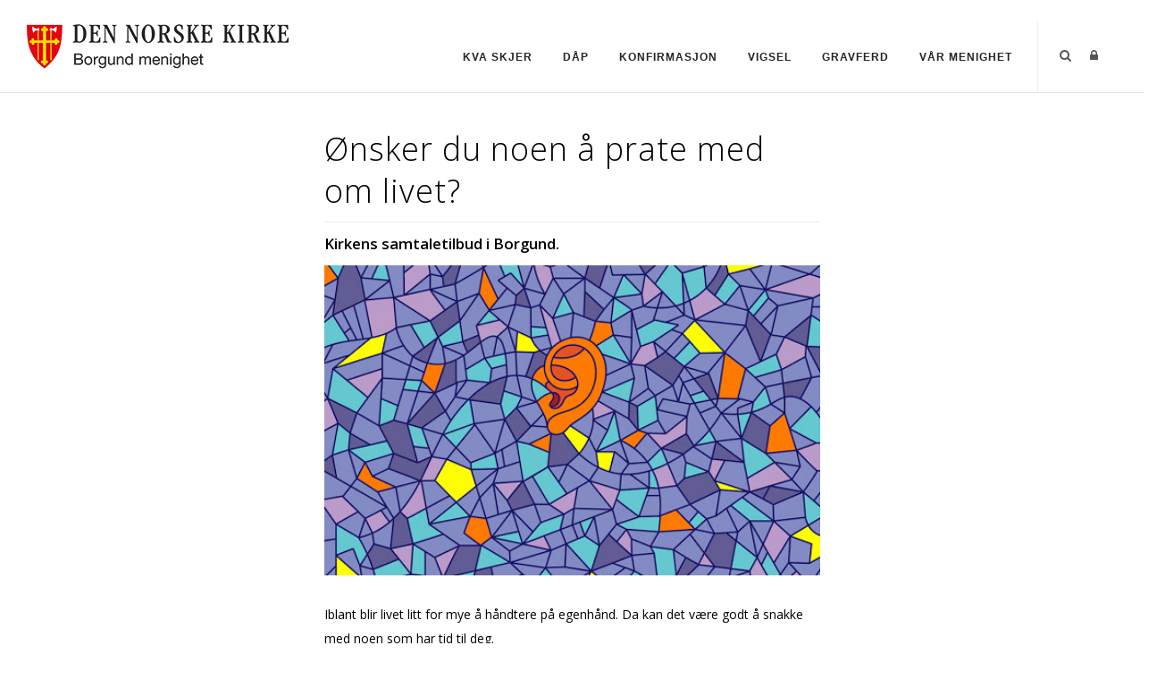

--- FILE ---
content_type: text/html; charset=utf-8
request_url: https://borgund.menighet.no/Vis/ArticleId/11021/Onsker-du-noen-a-prate-med-om-livet
body_size: 44998
content:
<!DOCTYPE html>
<html  lang="nb-NO">
<head id="Head"><meta content="text/html; charset=UTF-8" http-equiv="Content-Type" />

<link rel="stylesheet" href="https://use.fontawesome.com/releases/v5.0.13/css/all.css" integrity="sha384-DNOHZ68U8hZfKXOrtjWvjxusGo9WQnrNx2sqG0tfsghAvtVlRW3tvkXWZh58N9jp" crossorigin="anonymous">


<!-- Cookieconsent -->
<div id="cookieConsentContainer" class="cookieConsentContainer" style="display: none"></div>
<script type="text/javascript" src="https://design.menighet.no/Portals/0/Informasjonskapsler/CookieConsent.js"></script>
<script type="text/javascript" src="https://design.menighet.no/Portals/0/Tilgjengelighet/Tilgjengelighetserklaering.js"></script>
<!-- Cookieconsent SLUTT -->

<!-- Lenke til personvern -->
<script type="text/javascript">
    var lenkeTilPersonvern = "https://www.kirken.no/nb-NO/om-kirken/kontakt-oss/personvern/";
</script>
<script type="text/javascript" src="https://design.menighet.no/Portals/0/Personvern/PersonvernLenke.js"></script>
<!-- Lenke til personvern SLUTT --><title>
	Borgund menighet > Vis
</title><meta id="MetaRobots" name="robots" content="INDEX, FOLLOW" /><link href="/Resources/Shared/stylesheets/dnndefault/7.0.0/default.css?cdv=349" type="text/css" rel="stylesheet"/><link href="/DesktopModules/DNNArticle/module.css?cdv=349" type="text/css" rel="stylesheet"/><link href="/Resources/Search/SearchSkinObjectPreview.css?cdv=349" type="text/css" rel="stylesheet"/><link href="/Portals/_default/skins/polo/skin.css?cdv=349" type="text/css" rel="stylesheet"/><link href="/Portals/_default/containers/polo/container.css?cdv=349" type="text/css" rel="stylesheet"/><link href="/Portals/3/portal.css?cdv=349" type="text/css" rel="stylesheet"/><link href="/Portals/_default/skins/polo/custom.css?cdv=349" type="text/css" rel="stylesheet"/><link href="/Portals/3/home.css?cdv=349" type="text/css" rel="stylesheet"/><link href="/desktopmodules/DNNArticle/css/jqx.base.css?cdv=349" type="text/css" rel="stylesheet"/><script src="/Resources/libraries/jQuery/03_07_01/jquery.js?cdv=349" type="text/javascript"></script><script src="/Resources/libraries/jQuery-Migrate/03_04_01/jquery-migrate.js?cdv=349" type="text/javascript"></script><script src="/Resources/libraries/jQuery-UI/01_13_03/jquery-ui.min.js?cdv=349" type="text/javascript"></script><div id="fb-root"></div>
<script>(function(d, s, id) {
  var js, fjs = d.getElementsByTagName(s)[0];
  if (d.getElementById(id)) return;
  js = d.createElement(s); js.id = id;
  js.src = "//connect.facebook.net/nb_NO/all.js#xfbml=1&appId=151476565008870";
  fjs.parentNode.insertBefore(js, fjs);
}(document, 'script', 'facebook-jssdk'));
</script><link rel="stylesheet" type="text/css" href="/desktopmodules/DNNArticleLightboxContentPlugin/css/prettyPhoto.css" /><meta name="dc.language" content="UK" scheme="RFC1766" /><meta name="dc.source" content="http://mydomain.com/" /><link rel="schema.DC" href="http://purl.org/dc/terms/" title="Ønsker du noen å prate med om livet?"></link><link rel='icon' href='/Portals/3/dnk_vaap.ico?ver=rxM25Ktyo67moUpzDj9x6Q%3d%3d' type='image/x-icon' /></head>
<body id="Body">

    <form method="post" action="/Vis/ArticleId/11021/Onsker-du-noen-a-prate-med-om-livet" id="Form" enctype="multipart/form-data">
<div class="aspNetHidden">
<input type="hidden" name="__EVENTTARGET" id="__EVENTTARGET" value="" />
<input type="hidden" name="__EVENTARGUMENT" id="__EVENTARGUMENT" value="" />
<input type="hidden" name="__VIEWSTATE" id="__VIEWSTATE" value="eYJFnJDHHiRm2fwLD9zva6BBUCoUIDW8RkrsKPQ3qHnB8JI/ek/Npj+zXsDwghh30QKmDFY8rOfoPttkwQUm8VNTo7lPczEyqFJ90nuN0F1Kwk5dc8t+53e/HmQSV6vHBTh913ZMYunQm4fJy9KUQ84JnKlT+V0vBY4WXDmYLL+Ym31RtMpvSBFE0F0v6tIiKeO0E//DK3GtsljyouaywHucWFepxyj5Gf8VHSpvTraG7oaQAW3xaWEArDjnGVf5kenV/QLzBHg2+Oey9hLPG3EMbh5ULnEdQKRaIEqwOa3yJN8Z3P+HTbWqT4y4vxDtJTHGDfG80Y/PzG1WNfR/iPfm97ht7RYVyTp6faLTQjGIN9Zm/x8nO+T2Wq1wXf1iqdjlnFb+C7fA+D44OGMqQSmz2sNItcz8NjI4YxrsbvP95UUL7+NZ463HwppHnX5ksGQPYn1QqWMW+I+4dGU9gxaYNom5kCN08y5A7PhHTZKjv5Nd0CyqyOGNtHHL83AI2gq9LzvrKB7n5OOEedzdVDQ/UrgHEgns8Tv/BZ/qUluxqVsVNvxCRER0j2FXHfOQuzJcfmRVE6tLUA0OqlYSHxwPp8lShduL/5wGaKWGI4lHDyYH+c3++My5GHJgoUNkn7yrYrNbEw9rPgXoFC2FOapekB6Md1glmyAdBYbGLqVxCfn9DgoMBWR/5nfJ96dWtZ82tGWeuY6K2wOYyFgS8jYIKsDgzyGA8Qlev5gA2KRLHUYk36SJJD+N0SmltxBd/bKOTUaTIOEWAIBSRKvnZccLMCn3A5MCBtTBDWO18Xw4bUBrsGLlhB+ssSW2zR73TyvL1xsq3aOPk38PId5GlJHkJcTWsRK7gxBP68HJx0PSf8wnZUE+AJnwtGn/vHjtLc3+peuF4MKk1HPTl+c1DxeihwLRM7CH7dF2qf9ymgo1qMbcOiV14cbSz6SwZkAPu7T6w1x4idaIVlOrOwL+6EdP+EVsIORFcckbdxRhvm4aIWJ08tnWDsG0rJGgP74s5PMxbG1wLzZKp7ekN+oa0lnb7UXNky9J8st9gzr/v8eeIMArkRhOEqqMl2e0/H8E5vQwqaeJs1yHOWrSrm0jDyYtICp+t7n1Gg6YFNdkQZCwmqSDFKcCgZtJv7THkkChHVTmcUeOOJyJQbT2wmnth2sSlKHMIOOS/VAml0bilfQw3V85O3S474Mf51uLETKGNKXIuHpxz/3+P0i07JTUEFRbvYHFQpfmo4cBBioGPHC/vR6wTn9opxPnBlVohaJ3m5FrmVpmnE2U5cJJjdGdspiG3+U1RndVFzLB5LN6rFcT4Qbw70lHd90CoxiQnbthTjjxXo9N5Avab6QNKeWglShWlMieszgfOOyX9PChIdjyjDQRF17g+3xOW+jWELx2VOyJvJgbyY8WmLMblX3DCP6Ed7Jhhnb/Vpp8meRMreuhHOiecJ7f6w6+7CVFYThQdfG7oHYQw10LIwS3dHvjupL5l/UP2GXNCPcrvJ/424HOBFYKv5rgqDjrh8fNkzpnUNaVHfHYUH1TLtXEcd0bgLNGcCGOjghxVaTNOM24ybAgZ4727Hz++iOqXRARhI5O+jjd/uaYcj2H5wdCu5KYdZq5UiP0Dq2x2TZQVV5GJKTvrmfDS27ncTHc+m2/MTk/6SU5jJYiMg13aER6b2CcWgc/j/FVox7bPIkTBvbIRQQjUM/Jod5bH0bylpPB7RP0S36PMhJyVW1vYAvAB30JaMl6/QnaFlrkDvCAbp1Xjq9I5D24fm5r1clTNUoA9DHAQ913G4irGHGPX8KaA4bLEiEzckJ2pYyS/6Fx+0OnEJHDnTUxu4+ccy/ZyXDXAvoB6u3OFh8I2VEWzZoc4KFtLvbJYq/eSyKoomCNvpdsO+ao1GIwIVI5ERXXi1q+TO3miOXCAXrL3E7f/[base64]/17zwbQtYOhLhlxicQbKcnHUwdWz2OPGlbOEsq3HrBnc+SIfLjNMTuYZZbBU5RRmS5ao2J3RYQ/eJ8oIbM8CnwJxIDH390CQ8G+nzkojToAvXaBvqDUacbz0TkjncO6DGuCnBR49ArKK3+koAVTSNyuBKQFRWVXA2byBkagoIznR9MEIkH9pP/LTLxzZtCGW+9RDKuWxGuDgc5G3m5RgeIFCtoJQ7TvRGPtpqfF68d0WVk2Ws7Ln/qW0PlD9psuXjcncAoe2cQqRmDoPlf/ya8NrfRQksf3+CGYanuw9FXL7x0Vlfi7oR8P+Bci3911HrmNvQqpZmGv3qs52RmUa9giz7hEpuUfqSfsmiPcjtxg5hQYFCBjDZyeA5QJJx35fDr61iJJgPlPIXnxqO/DEzARnMpWiQHASDerz7Xs8ezl4SvatQXST4o4bvaWQ592+d9V/QL7/pVt1wcQ6SCbtBsp2QT6NrDKEZwJ88byhsYzwCwpBHtgZvTTT+fzd7XIdYDifPkC88je5uwQHpZPHBSl7MSq4PB9OYrJziZ6XZ3JZ0eoYjQJb/59afUzhQB/rLForClEHB9E4lnvLz3zW/+bKn1UTI/w4nb9YjdN/ScLJKA/C8phFkq13XN5pjCGRrV3crxUnfYiLiniVM2uptdemA3N+8BrBvvhPo0tjOgH0hx1+fP/pzW2cPHx6lwOUlE7RxIcAOlRnZyu4qgCM/eICUp2f0OnEZ0b0XpuDncv9iterYGP1vDGsuiwKerY/7C8SXD0oWTYXccMrpEVHaRl54AiTXU+h2ie2SHEUpcETmDNBLHFIbXvlOWhq9RNiSGbAiFYgHPiYDrMIyh8IG/x0VH8cmHCCsYc8YA7KNiGdhN1ntJ3Q/uSpC4JKXVD3swXHMvku+YIn6XC35PjgTp9s6RVdXJV59XQSzAY7/sXWME7WrjIXh7Fl/wV3f65LOcSBvs9P8vj+nk7kGoJqDAxOZbH2B/V98cR8Z5Nzlsf6kMf5foi38T43YXUcgSkgnMSmIOjaqIbFu7XGEYyX2+wCV64po/ynYSSObP6bjpwRnHCZsCIeixBTcr67/yqh/PToi+7h4t2J/xbWDnUmtqN7Z7NlusWt+gt0Bz0IgPOv91/UuXWve0FnTyaC0Fc9T8q0N0aSXYi2dvjpAeldcyfaZA6LOfeZMEPUM5F3CPtArfYflb24EeR0E89GlwcIb/[base64]/yGiWGiB04X5pYGCv2+Gbf45Ky3LsFsdffUA3Onaq+jEMpijerGiKAjkk6wTCnvu5KiuHTF1Z/rq1IQ7TMm/BLtYacudZmcxGaWK0vmL2TsqNuTCP+i5RHGDvSdCS8hu+dUxfPbNV365Xe1AgUZHSsCK0oBlzfND3kphUPsJ2gdKNOkGb0hSdYwfcIYMCii5dRUpqTfL+iEb23PXchDUNunwPQWoKgfPh5e6taWCLl4Q7BuGARIFXS7K4AZVp96Hij4xIlZ41p/VAXtdPE1Cj1qyQY1ofcu/aleRbXS8YTFSYOVzOyken39loUBgOwUqMc0R97WjTChiOgl4NzjKWCuDjBxBKcEgSt6mexqVqww+CznKje17fsvp1WKuBU/WX2lqe6rJJdnjwRkTs+QIQU44Ln5Wpdc0cpIx2EPm1SDK3KbwX7rtoHFfD5FAX9Q7zvQqKHzOCCLcz7j2uO7nMpZ5noL7KPUyeyupOP6OG47QP9o8D/iWEHVoq2auXNMheMe0w8h53UKd3GgchoEjEEOSV7g6QlMJV3RlWX3LNLvJnAsTFm0akbEI3GvJmAMs+XiWtfLyxSuVdNg9O6XLKgonNakL4/iao8x4fb+/za9o+p0jnHx0Jpl4AvZBleundx6CjMWfnUakljB+ndgpjMUVyCjF87vhOIedE2KrMvsCIUoM2urIwyOZlQ5K/z1N6WuHTquXI3Ig5SLqYd/N6ZIfWKJnycryBxvXWOzyK4cr1+Boc+ypFvyGCJPzcEdmyIiJuyQmMIsVN+rp2BeaC/v7ad2D7qh38+U+313e/qUZjlO7rKL+dopPfUAILNIRJq1+ARDsgwPHSLbKSiolJ8RMK5/FN9cWsN+lx7B6clIsXLyQwUUa4eEBa53BNzuJeJWsmDg9kyoaCZFK+qLkrFivq4kEmGVtnm4BB6hPVa+4Ix2NpZoStN981seKCzFog0i7ycf7YoDx3LpSbjp8duaR/E4ftm/5mXOPCwvCS5Vry72pmOZHBUJUSVJzviY8Ly44Mn0saXILYihHp64+gtKMtyFuvbkJN9O00iSFqk9AFqH+t7A4kILD9wfIvx95tgFWegzTXo7tPqZUNTBilLn3pbCJaG/tmc2XTiMG/O0JUSHHB0+FPWenl9ZQ4OtHIQS27HWotySXBikOTHT4P2GDBbohM8bF1o6w3QC6tAqGrL5X0sXW988ze2O2x7aOx+LfbUr+aCHlsFPyAyvqjMi91RN25SCT7r9csOG/YxdUjRL6HViqC5uJMWaKQnewptZQ/sPrCPDoE+hZYe/C1ngEAWusY52ab/+d1COANYGqh2reg4nLMyDu49FOJZcle17/VfYHVI/p646/kUpV3xxPgAv7LLc/9fHeNZwGZnuWSkK/47eiTRNdHEe/eri/4/k9kFojkfDad3Tcmk4ihPa9I7ATNXx5gQsIYRBCnmUKOupxHxDcBofDl+NniGEevmZftA86fT7IX5q+4GoEBQB5SECzhkRpDiLLWA3bbMJ+PDlOdOGzFWbjZIyocBgdw1HGoh26EKnv5tXiEpXK4j2ZxbBMUfzo111906/fTCLFwDR9QnygiPztFPa1qz+FVkj59fZmtu08yRNBpCQe4w4UZ1sNNyjXySDB2SYgU/DbUMADxmrDgd+wia19mrcj7xKKrmxFOrObGgp6OzGrvFWHr+7SgLLiRiD6FDZ8TxgQW60RlwTKOk/w6gYux+st761cK46PbLCC/e0wwdoeYFiNynE4qtOa2R8I2aHUy6aob+XsFx0Nc8S/y5gn+2aEkERKtSyVkBxf7llzx0odoC+Rr7/j6QLxbZD2YCY2Qrac1eIv4tQj6VW71nrgdL2NCiTWQ8zngWGE7kPRI5VdjUEkJZ1H47Sv18KLD6Z8+fgYGxwNbX1rEAWOshkFdGa9ttkXOMTfqpG100+4A3IHQf5Ik15SuKShQ9wc6kIppPywhPn+8LqtV6DikV32SqeujdvAkbcZNXKFz4Uko/M5o7D+MM5+d5s7A7h7vt81IzVDDxpdoVR2qZMX343xhoWdWW3XNec/bRXYVzE2Wm1kYopngGugoLlAB7SRpKIzlKRiQNerO93tQ67h6EDhzMlm9JzpTYjt7lTxZT0ki7PZbj2WZnpxyDKf4MkiwVVpIqkYles34/[base64]/xN2UiAQNn0txY9dYjiVC6OSTYrzwi9Yt2xGIXTmBQMNHPQfBJh1zbI5CfMoqMQTP2c1KOHIDYLsYcOe9nCM5k0GkdCJrn3ZBUai1zU15bwNLCqYjwyfZEU/FhYmYcCO1z4OOUa9RluD/eSiA71QnycOXrSkjWhsIQsfGMHhLO/JOZOsG/PCDS/YkBlRHXZJX1EE/pRuO7ztpguv2Ps8IwKHTbMDYDwXjra4eZe4ZI7wm4zcj74jPGjNrkDNcgdbOOvmGie9tis+GtVaWbRIdGK2wi6DHCMXJmTd0pmNyrrJuD3154j6r0MEwN9XQ/+3ONHLfr2wfs7wfs5DiynhgAW/v7R/FbGMIZpqwkmiECcIDV9QOnwd8qytgS6M0LPCX5mB3qc5AAOmKhgcLxtGXwbATJ5ViPM6RF6hXq+zTciJemgdjk3FhkIJPnIC+Qs7t0tKavZWgftg0U8Rq9xOMgA2QgERFAGWiQRcm8h1xNZO0Jw3Ej/i/tiMZZJLG8pgN3AtkjTe3MQOWJh2B/29Npqrr/ofKgADmAjOzeKcAnZCg4n2oyMgrGhbA1JAJ5VyyS37SYiyTiBK5ZNzJpnbmUHrnrqQ4xoYGBxmxcqSI59kaFbvQr9Ya5EzBmXSG7FotY5FS/rj51FqNTkGef0U9EM/W3EA3AhEobcMYrga4jEP6orxA4khvR4RfVacvXIC+yemrmwq8Ii0T2RY+jTCoif3aqQh7knh0UVfEQXw6x1N2vezex6JdU0OOMnNl97XptU/+mGWE5orEiG/4HZBDgZsnK5QKteK09xIvfyajwkvYOyJDfd2jNbZ3P1IrNc1EX5lhZWVJwnh3wFjsvVPqovCsH11Gtutkxk94/a5PS9wIt/bWPFnURJMLtUxmBB4m1BhpdjsrKL1tPh90YrOAreUCzqQBiTyAL9f1kxRhmdiHIYNRIJ1L77OibJ02qkhWlq2qSddLDAV1gEyvqSsVzPf+QHU+sTkRHBZxsImHczGxd4XShlcuhELzk2rtf73+ikVXOGbsdo9NbD500TJY6he9u/nUWRfZ5NuN9nM5vLx1Ki8R3kADrXpOKktWHhZS6805//M/6uATMdpoQSHSpC4ZzlD5BPY+CgBf6hZVyWtdFbXANmWY3MEE51hqTThwlwsRIwqK7YL0j24fqg0OkJe6EZAHBYWO0B0xWsAzvQFGHtG4Vc0RospL1z1/vtyu5dLQw1sx6apsCuDQFG7+Hj19179V+PC3m2f8sm2NmSDYWPliN76Y1rh/qtrGSc2Nmy3Ju/dDOP53M8HxMrPuXEERE49X0cA5GdpYL2gTKrWM54aE6Oz+D9w92pL6skcVnR1/IF9dUW7N9wI9e/2waAP6pKAVhDUGtMI9rEmzJyEWuXo/rhhIjBL5c7rl/GKQ/[base64]/tMS8wN5//kxGmFwYYmkZOzmSIymeHq2vKVYifP+9nqu582nb3wMpS5GBKg0fXNWmYDCzxPTXemuFYmcBX31516rjIrl+OccpnSYl/Y44maepARYeXxbnnjvbAQ9bY9nzl75oxVxAxdUZ5MjFb8Uk98TY+w+JyWuqsfl2aEMcE54iezQbI+KLt/rVn1n4WdadhjO8L+jUlap++ds9xbBvtzWdjDgdD0ZRaxx4r3hXpRRiWjJsB7kNFcqTxtnFurKT2LvQL1H3g6BAXh52RvIXc7bW7TDWq/2SoRG6/1ijmzCdX2ejUCH7VtGcUOOYUVZ8I0ntVxnSM89Yqd6W4TPZXmNM9yZoE3p/de3JjsesV8T0LX5kEYCWrcvWY9y9yXGLMg1DCu72Jxt7uO0ep7CyWkIEyyvTRqZlPG0spxWlvSQVYCr1GtC1UqAIqz8isXe9vDZDpuNLW3d5vC2+sUp/uzWFE5Nds0wUceqWCKUWlsiK+MBFX0DLQV7+94crord3kW4/pHxVB+IKKDJlA+ngaVOTXJk0f8ro0Ao67YseT8+2hN+2gG5j/Vlm5dR0thHLdqooZu536W9m3Tzv4NFwZFu95vDGb+Xlpz3Nrb5pL2M6bRbHxcAiJUtbJDmjvL+Xv2XR7Ui3xF7OmE2MdktNWj1jTkFaSsk0UZjPH7E3nD6a4GHIQ2En44OrrW8HL2ggqSVOgyWr7LS6BwETixMuj/M1OQMLXh5eZ/Yw8kgmYnDjF/TjbMCHk4NIXRnYK6b+fBItswnNkieTPMAKWeH6Q2rCqk5HoRy3gDm34hXoXDGJjv4EZG9FU/IvH/L/zzktMe8ChHRmodhXdO9nGOIpUbmFM9/dVWV8834jwthXU235EqKbtT6ELprBqRSfrpIQXAxTNQqbuhX/3D97+oU/5rt/4/DOFiixZmzzmu1qsAAmb1m69j1TCDuwGR4U6Gh5L1poA8wjmtwP28AkR/F0wQhBod22MY/D6a2w+GsbHSama+6gNjOVnJQMB2Eqo6k/vqqEPin/AZUAHaMh7GvwpIRaBFg/PI4TAzfLSwqEWg3bP6zb1ANzOaIiRXYH0SeIhpZf0WoVhERCGNsMZRZNw5twwAwAUA9rnKaD0S5UWF7T6zbDRJTxtICzmnvQUcyXI0jwYCZImbKLCWTfhsklXbPBXDHcbVD9NeFlpfiim2RoNEeInwNoshXDseYywHTwxnnU80T4KCWpmLFFegbQW/r29mCcCea7nfY+CSEnts/vnL2+ERinzj1AWc77VGrsH78vGh+u2+RckHnDgnxoyTGvH4bt+Ej+1xoJnACtk0ckyZwAugcGV+gRPIVjT7hwsIiAugOcHU2n4icjpiBLwv44ORKA+b70qD6rjISrJOwVUMe7yX+8mMsXGa82MurKNLN+6QmCjipmGPXP0QNZotwFTDO0PEqUkl77iYSVDHgzfb6b/gpBn0tE4Cfc52SblyB2ImbFZX+ToF9bTvZfNCbURMyBTcImMHHtRT2ct9e6jaY7n/7WFZB9vV4O786ItH2XK/7auGYzL+U4xh71GEqPhkvsEpN3SwP7lRusnvgI0use4rslRrPFt1WLki9ZWU5Cnhx7XaI0+DeIaojgpQoqJFyNGtalzdNuXErYnthksxHVXbaqUZu6XKG09H4z/3tZwIH5iI/qMCC/BEfnQ0is3++cYf8mQMPR+RA6v0WWluHQQp6PS/IK3/[base64]/uh7UfGQrrFgslTH27eu50glhAiZp1ON52rIAsa2f33oWmaigJqdhIMPcOrFFbx7hDx5Qf4TB/+JjNL99pCYfAmczlVmsYx6ghLoU6DNNH3vrpHH4L7TxKKjE5xQtlHCRxpfisp5QgxTjjPnM8LWIUaGAeAK3DDic1p4st9b1Ueb/SnnyazixoC1nHq1+VbDBW6cp/naOnU6E7mKOQ3cgnb1UTj+tQWVC1qnf16C2n20MOYxOC2+Wg91RpFDLz8tNIumvUvDN41xh+K2B8jyjAGSs6/o1bHSZpeJhl71OYExNQsquA2rloSwIcbEgUCCaWpbnia+s0CmMD5WtELHciE2aLK59oleg5+dxfZl5IZJD6O+nY6M3T8YOQ1R+6BCn2ExE99OQh+0JPFwpeHY7k47LfH9ZPvCeV4zqqKYgk0ionWBNLELJnL0BSHaodygXai9chKZ7et7KRvnIdHQV/t6cP6XYiLw1y5U5lyEYO8hoomJG4SrrJA6U2tEiAEwXw8lAn2QCG5h1FHzW1jFVN6WK8qizHtQxsPxi9wcz691tOzRxouca5+B4BGEdGCnl3z6jCEHK9DR7+B2awLp3askAfRSentuSdtUFZb8JTsmJftCatTjVTro+hIFWtdhs/fUP1RWi2aIFby1e8CasCjbZjzACJcqCHjNonCD7Tm8NyqWi3n2Orf5Rzk+59Em+ekj71J0PzVZKFDW7uEqV/MJc4h60B6VHqCnDhzmzJ7YN15+FdJ54eOBnhuCVRjMftZFPY0nWBtDtek4M9VM1aZX7iy59HfDao9GY54mNHbySnLyvcAaFs3aQnJzVLa81lNGyes9VgSnPHk2O2IU/nRccvt+H7DRkIbMOn2yUNkLU021+o6Ht+Zdykx7NOlLmV8AXSsUujnMlKbTxBSVTJXr6Y+QYV6sAbT0xpfEpyPH8Dd7wtOzErE23RlXW3Dh6UrTCnAyE+n7dgKo1WRgbkOgrJqzbzoPx/gBYvbvKKshi9ip2eHsF9u8W2v9lc/otF1fNW24te/gA9SybrfBCAS+ZfXI/35PchdbAOOyx0XCCbYAx5DaY1EZ3FdHXUZdsSMIjptLwSsbDKeo9Pv+ie6TpXQzC79bLulbV0yCvk5BUUYPps9UWS3oR9+HkXASk6YJPRGmmX4WPdyE8xeoaSd2urn3dAk7G2pcz7EL47uxPUCP9+ef2rOV+oFVJ6JL0x0uWQLJ2+i3yaogYvpWVqd9iw/ZSnlt0xf2jRYM/yS13MkqvXIRkfyHm5kt5gb6BtPc3830Z5M1lhko9Mj9odQ3cNLIkOenB9+ZvtnGAQFOmwlOy9p/sAPIOY9YuKLY8OaqENjqzqYeswAW7y9qSY7sUrI0BOUsVq+SG30s16GgXlXH5PUW366xuU/gLSzcYqoY3ujE7luNnZsvOPHBpqObwIV9BvTXO3j8co64l9vdlIBHzyRf2ZjxDj/mxXZwBje7V8D0CcBpOICBVNwBjnNtkmvuTH5/9+LhV+XWBCeDF5R6Hf5vJR25xPnGyFA/WUlkWkSBPgt10yTEHY4oX2g1DP+e1tEwxE3AMLihjS4Z2H6s+qZ1T6HvuTBj2AhKVK+Kjvls8qU3QdscjL/wVdgeGRHOH0WGIIXmEmUl8CQtduoPuRUwytncM62OCq2Vm5OKTSvs9eR7X13q+dzcbtb1BXKBns9LD4xySRuuef9TnC/6AaV9ye9hKItdUwnCJhUgLZLTpKPfBwEVvfb8KvPkMeVmr47esSvnOqIKDXIWz1jBpRsamOaEiKCh4RKfmuefLruHQ1gp4pBD/XOY0yVW8VT4tv2VOgz9GchoN9EKncYjHrBM0W8GNhcYEKjeTo6OiQU5fk3NAFNJk3bOkrB/3/aUrgEIyQFqzp7fhWCPecQvJr7E0qAvul4zNgfnZFkMJ3N6oFykfZ4pyF+O3SYrwTomxVKdsFhy/ISzumJrOfRsAq/ShcoPq3udRvMGoT20ZeGk6YQ9r+zi5Eduam/SO9iwzC0LaxT1uYinKZRwHykf+MYwxs8rlAncL09UHkKw6OtpoDykbv3Jw/MQqIcl61qbeTefde29+S8PrrdcImYygMg9OWEHi+Ac7mEdLHVwHtHkeM8SZFpfUYfZuXmQ6BK1ee/FvV+gwGJ5cwdppEEQ5TpBFXCIPI6fhJqXuYA1I0oXGB5p6jTc5jXCkWS1GWYCbd3zJeqnak4kpbFyrXegIaMirypXDuOVrdDo84z96eBY35JwQoEy4ugvhHZSoWem7iRrFIK5dGxfRpSQZ+ZjkBOJiyqV8MPdqtBpsf3XGuFSnbr4kPKkYGW/[base64]/TImp9jsM89TEGvTjEV9HTiAauSIIi9asb4jJTxdR9ulZ8sU5ayObviHcNZ/9VOE0YKtTD+Lwkx+2ObU2mVerOKegCouWwcXQO+deS/OsSc0/ECUAoo9+K4gKnZkdDBSnHA025t3poCwGJmDl7r5GLvfpsUWGWXPP+FWEOkIKhkXQY/c7jgB0trwVQ5T97dqqUNebZVj3e2kadBVM+DEvvJ3iQQjQO3vH/AD/3cjwp/Fg/[base64]" />
</div>

<script type="text/javascript">
//<![CDATA[
var theForm = document.forms['Form'];
if (!theForm) {
    theForm = document.Form;
}
function __doPostBack(eventTarget, eventArgument) {
    if (!theForm.onsubmit || (theForm.onsubmit() != false)) {
        theForm.__EVENTTARGET.value = eventTarget;
        theForm.__EVENTARGUMENT.value = eventArgument;
        theForm.submit();
    }
}
//]]>
</script>


<script src="/WebResource.axd?d=pynGkmcFUV1NcTj4ZqsMxAsG8RN6Lt8xsAMljEzh7MZBprS5nSru3NYY1Ag1&amp;t=638901608248157332" type="text/javascript"></script>


<script src="/desktopmodules/DNNArticleLightboxContentPlugin/js/jquery.prettyPhoto.js" type="text/javascript"></script>
<script type="text/javascript">
//<![CDATA[
var __cultureInfo = {"name":"nb-NO","numberFormat":{"CurrencyDecimalDigits":2,"CurrencyDecimalSeparator":",","IsReadOnly":false,"CurrencyGroupSizes":[3],"NumberGroupSizes":[3],"PercentGroupSizes":[3],"CurrencyGroupSeparator":" ","CurrencySymbol":"kr","NaNSymbol":"NaN","CurrencyNegativePattern":9,"NumberNegativePattern":1,"PercentPositivePattern":0,"PercentNegativePattern":0,"NegativeInfinitySymbol":"-∞","NegativeSign":"-","NumberDecimalDigits":2,"NumberDecimalSeparator":",","NumberGroupSeparator":" ","CurrencyPositivePattern":2,"PositiveInfinitySymbol":"∞","PositiveSign":"+","PercentDecimalDigits":2,"PercentDecimalSeparator":",","PercentGroupSeparator":" ","PercentSymbol":"%","PerMilleSymbol":"‰","NativeDigits":["0","1","2","3","4","5","6","7","8","9"],"DigitSubstitution":1},"dateTimeFormat":{"AMDesignator":"a.m.","Calendar":{"MinSupportedDateTime":"\/Date(-62135596800000)\/","MaxSupportedDateTime":"\/Date(253402297199999)\/","AlgorithmType":1,"CalendarType":1,"Eras":[1],"TwoDigitYearMax":2049,"IsReadOnly":false},"DateSeparator":".","FirstDayOfWeek":1,"CalendarWeekRule":2,"FullDateTimePattern":"dddd d. MMMM yyyy HH:mm:ss","LongDatePattern":"dddd d. MMMM yyyy","LongTimePattern":"HH:mm:ss","MonthDayPattern":"d. MMMM","PMDesignator":"p.m.","RFC1123Pattern":"ddd, dd MMM yyyy HH\u0027:\u0027mm\u0027:\u0027ss \u0027GMT\u0027","ShortDatePattern":"dd.MM.yyyy","ShortTimePattern":"HH:mm","SortableDateTimePattern":"yyyy\u0027-\u0027MM\u0027-\u0027dd\u0027T\u0027HH\u0027:\u0027mm\u0027:\u0027ss","TimeSeparator":":","UniversalSortableDateTimePattern":"yyyy\u0027-\u0027MM\u0027-\u0027dd HH\u0027:\u0027mm\u0027:\u0027ss\u0027Z\u0027","YearMonthPattern":"MMMM yyyy","AbbreviatedDayNames":["søn.","man.","tir.","ons.","tor.","fre.","lør."],"ShortestDayNames":["sø.","ma.","ti.","on.","to.","fr.","lø."],"DayNames":["søndag","mandag","tirsdag","onsdag","torsdag","fredag","lørdag"],"AbbreviatedMonthNames":["jan","feb","mar","apr","mai","jun","jul","aug","sep","okt","nov","des",""],"MonthNames":["januar","februar","mars","april","mai","juni","juli","august","september","oktober","november","desember",""],"IsReadOnly":false,"NativeCalendarName":"gregoriansk kalender","AbbreviatedMonthGenitiveNames":["jan.","feb.","mar.","apr.","mai","jun.","jul.","aug.","sep.","okt.","nov.","des.",""],"MonthGenitiveNames":["januar","februar","mars","april","mai","juni","juli","august","september","oktober","november","desember",""]},"eras":[1,"e.Kr.",null,0]};//]]>
</script>

<script src="/ScriptResource.axd?d=NJmAwtEo3IqJUd1IBecMWVp_dxhcETTlKuH0oZns-EkzYMQ17qpcZlXQj9j1WOwGpwjKNDflbg4ZpXYybQngFClz_OLWsP6_ai6j7HgTHgu5hkssntwxkfpDCUmJ7PQhkkkGfQ2&amp;t=5c0e0825" type="text/javascript"></script>
<script src="/ScriptResource.axd?d=dwY9oWetJoIV-TCfU8jZm3jLSTjW9n5bf3prubeANr39J8QymNf3HxFZwa_c1I9TIC1S7bcIq5Mu82Gs2JA-DAc9hDJUFPcGlRhDeXUS9fFNUKoxl2NYSm79ND2pV3JRw1bePYmW0fRz80n90&amp;t=5c0e0825" type="text/javascript"></script>
<div class="aspNetHidden">

	<input type="hidden" name="__VIEWSTATEGENERATOR" id="__VIEWSTATEGENERATOR" value="CA0B0334" />
	<input type="hidden" name="__VIEWSTATEENCRYPTED" id="__VIEWSTATEENCRYPTED" value="" />
	<input type="hidden" name="__EVENTVALIDATION" id="__EVENTVALIDATION" value="IUYyrrIDYRdCRKFy6wqJhME/OzhGiBkPPX4rGVFm4RDozI3o4l1MVDcWBYqX5LZHrnICUDnmYjyYo6gS0jwQyfSDC6d6ZccYdPEafcBYjllIzOCZ1V3dmR8KpyeFX8PRjaksOwRkyWcDDy5IbbUjn/a59FI=" />
</div><script src="/Portals/_default/skins/polo/vendor.min.js?cdv=349" type="text/javascript"></script><script src="/js/dnn.js?cdv=349" type="text/javascript"></script><script src="/js/dnn.modalpopup.js?cdv=349" type="text/javascript"></script><script src="/js/dnncore.js?cdv=349" type="text/javascript"></script><script src="/Resources/Search/SearchSkinObjectPreview.js?cdv=349" type="text/javascript"></script><script src="/js/dnn.servicesframework.js?cdv=349" type="text/javascript"></script><script src="/desktopmodules/DNNArticle/javascript/jqx-all.js?cdv=349" type="text/javascript"></script>
<script type="text/javascript">
//<![CDATA[
Sys.WebForms.PageRequestManager._initialize('ScriptManager', 'Form', ['tdnn$UpdatePanePreScripts1','dnn_UpdatePanePreScripts1','tdnn$UpdatePaneAddStyles2','dnn_UpdatePaneAddStyles2','tdnn$UpdateSidePanel1','dnn_UpdateSidePanel1','tdnn$UpdateSidePanel3','dnn_UpdateSidePanel3','tdnn$UpdateSidePanel2','dnn_UpdateSidePanel2','tdnn$UpdatePaneTopBar1','dnn_UpdatePaneTopBar1','tdnn$UpdatePanelHeader2','dnn_UpdatePanelHeader2','tdnn$UpdatePanelPageTitle1','dnn_UpdatePanelPageTitle1','tdnn$ctl00','dnn_ctl00','tdnn$ctl01','dnn_ctl01','tdnn$UpdatePaneAddScripts1','dnn_UpdatePaneAddScripts1'], [], [], 90, '');
//]]>
</script>

        
        
        

<meta name="viewport" content="width=device-width, initial-scale=1.0" />
<div id="dnn_UpdatePanePreScripts1">
	
        <script type="text/javascript">
        /*
        * Copyright 2016 Small Batch, Inc.
        *
        * Licensed under the Apache License, Version 2.0 (the "License"); you may not
        * use this file except in compliance with the License. You may obtain a copy of
        * the License at
        *
        * http://www.apache.org/licenses/LICENSE-2.0
        *
        * Unless required by applicable law or agreed to in writing, software
        * distributed under the License is distributed on an "AS IS" BASIS, WITHOUT
        * WARRANTIES OR CONDITIONS OF ANY KIND, either express or implied. See the
        * License for the specific language governing permissions and limitations under
        * the License.
        */
        /* Web Font Loader v1.6.26 - (c) Adobe Systems, Google. License: Apache 2.0 */(function(){function aa(a,b,c){return a.call.apply(a.bind,arguments)}function ba(a,b,c){if(!a)throw Error();if(2<arguments.length){var d=Array.prototype.slice.call(arguments,2);return function(){var c=Array.prototype.slice.call(arguments);Array.prototype.unshift.apply(c,d);return a.apply(b,c)}}return function(){return a.apply(b,arguments)}}function p(a,b,c){p=Function.prototype.bind&&-1!=Function.prototype.bind.toString().indexOf("native code")?aa:ba;return p.apply(null,arguments)}var q=Date.now||function(){return+new Date};function ca(a,b){this.a=a;this.m=b||a;this.c=this.m.document}var da=!!window.FontFace;function t(a,b,c,d){b=a.c.createElement(b);if(c)for(var e in c)c.hasOwnProperty(e)&&("style"==e?b.style.cssText=c[e]:b.setAttribute(e,c[e]));d&&b.appendChild(a.c.createTextNode(d));return b}function u(a,b,c){a=a.c.getElementsByTagName(b)[0];a||(a=document.documentElement);a.insertBefore(c,a.lastChild)}function v(a){a.parentNode&&a.parentNode.removeChild(a)}
        function w(a,b,c){b=b||[];c=c||[];for(var d=a.className.split(/\s+/),e=0;e<b.length;e+=1){for(var f=!1,g=0;g<d.length;g+=1)if(b[e]===d[g]){f=!0;break}f||d.push(b[e])}b=[];for(e=0;e<d.length;e+=1){f=!1;for(g=0;g<c.length;g+=1)if(d[e]===c[g]){f=!0;break}f||b.push(d[e])}a.className=b.join(" ").replace(/\s+/g," ").replace(/^\s+|\s+$/,"")}function y(a,b){for(var c=a.className.split(/\s+/),d=0,e=c.length;d<e;d++)if(c[d]==b)return!0;return!1}
        function z(a){if("string"===typeof a.f)return a.f;var b=a.m.location.protocol;"about:"==b&&(b=a.a.location.protocol);return"https:"==b?"https:":"http:"}function ea(a){return a.m.location.hostname||a.a.location.hostname}
        function A(a,b,c){function d(){k&&e&&f&&(k(g),k=null)}b=t(a,"link",{rel:"stylesheet",href:b,media:"all"});var e=!1,f=!0,g=null,k=c||null;da?(b.onload=function(){e=!0;d()},b.onerror=function(){e=!0;g=Error("Stylesheet failed to load");d()}):setTimeout(function(){e=!0;d()},0);u(a,"head",b)}
        function B(a,b,c,d){var e=a.c.getElementsByTagName("head")[0];if(e){var f=t(a,"script",{src:b}),g=!1;f.onload=f.onreadystatechange=function(){g||this.readyState&&"loaded"!=this.readyState&&"complete"!=this.readyState||(g=!0,c&&c(null),f.onload=f.onreadystatechange=null,"HEAD"==f.parentNode.tagName&&e.removeChild(f))};e.appendChild(f);setTimeout(function(){g||(g=!0,c&&c(Error("Script load timeout")))},d||5E3);return f}return null};function C(){this.a=0;this.c=null}function D(a){a.a++;return function(){a.a--;E(a)}}function F(a,b){a.c=b;E(a)}function E(a){0==a.a&&a.c&&(a.c(),a.c=null)};function G(a){this.a=a||"-"}G.prototype.c=function(a){for(var b=[],c=0;c<arguments.length;c++)b.push(arguments[c].replace(/[\W_]+/g,"").toLowerCase());return b.join(this.a)};function H(a,b){this.c=a;this.f=4;this.a="n";var c=(b||"n4").match(/^([nio])([1-9])$/i);c&&(this.a=c[1],this.f=parseInt(c[2],10))}function fa(a){return I(a)+" "+(a.f+"00")+" 300px "+J(a.c)}function J(a){var b=[];a=a.split(/,\s*/);for(var c=0;c<a.length;c++){var d=a[c].replace(/['"]/g,"");-1!=d.indexOf(" ")||/^\d/.test(d)?b.push("'"+d+"'"):b.push(d)}return b.join(",")}function K(a){return a.a+a.f}function I(a){var b="normal";"o"===a.a?b="oblique":"i"===a.a&&(b="italic");return b}
        function ga(a){var b=4,c="n",d=null;a&&((d=a.match(/(normal|oblique|italic)/i))&&d[1]&&(c=d[1].substr(0,1).toLowerCase()),(d=a.match(/([1-9]00|normal|bold)/i))&&d[1]&&(/bold/i.test(d[1])?b=7:/[1-9]00/.test(d[1])&&(b=parseInt(d[1].substr(0,1),10))));return c+b};function ha(a,b){this.c=a;this.f=a.m.document.documentElement;this.h=b;this.a=new G("-");this.j=!1!==b.events;this.g=!1!==b.classes}function ia(a){a.g&&w(a.f,[a.a.c("wf","loading")]);L(a,"loading")}function M(a){if(a.g){var b=y(a.f,a.a.c("wf","active")),c=[],d=[a.a.c("wf","loading")];b||c.push(a.a.c("wf","inactive"));w(a.f,c,d)}L(a,"inactive")}function L(a,b,c){if(a.j&&a.h[b])if(c)a.h[b](c.c,K(c));else a.h[b]()};function ja(){this.c={}}function ka(a,b,c){var d=[],e;for(e in b)if(b.hasOwnProperty(e)){var f=a.c[e];f&&d.push(f(b[e],c))}return d};function N(a,b){this.c=a;this.f=b;this.a=t(this.c,"span",{"aria-hidden":"true"},this.f)}function O(a){u(a.c,"body",a.a)}function P(a){return"display:block;position:absolute;top:-9999px;left:-9999px;font-size:300px;width:auto;height:auto;line-height:normal;margin:0;padding:0;font-variant:normal;white-space:nowrap;font-family:"+J(a.c)+";"+("font-style:"+I(a)+";font-weight:"+(a.f+"00")+";")};function Q(a,b,c,d,e,f){this.g=a;this.j=b;this.a=d;this.c=c;this.f=e||3E3;this.h=f||void 0}Q.prototype.start=function(){var a=this.c.m.document,b=this,c=q(),d=new Promise(function(d,e){function k(){q()-c>=b.f?e():a.fonts.load(fa(b.a),b.h).then(function(a){1<=a.length?d():setTimeout(k,25)},function(){e()})}k()}),e=new Promise(function(a,d){setTimeout(d,b.f)});Promise.race([e,d]).then(function(){b.g(b.a)},function(){b.j(b.a)})};function R(a,b,c,d,e,f,g){this.v=a;this.B=b;this.c=c;this.a=d;this.s=g||"BESbswy";this.f={};this.w=e||3E3;this.u=f||null;this.o=this.j=this.h=this.g=null;this.g=new N(this.c,this.s);this.h=new N(this.c,this.s);this.j=new N(this.c,this.s);this.o=new N(this.c,this.s);a=new H(this.a.c+",serif",K(this.a));a=P(a);this.g.a.style.cssText=a;a=new H(this.a.c+",sans-serif",K(this.a));a=P(a);this.h.a.style.cssText=a;a=new H("serif",K(this.a));a=P(a);this.j.a.style.cssText=a;a=new H("sans-serif",K(this.a));a=
        P(a);this.o.a.style.cssText=a;O(this.g);O(this.h);O(this.j);O(this.o)}var S={D:"serif",C:"sans-serif"},T=null;function U(){if(null===T){var a=/AppleWebKit\/([0-9]+)(?:\.([0-9]+))/.exec(window.navigator.userAgent);T=!!a&&(536>parseInt(a[1],10)||536===parseInt(a[1],10)&&11>=parseInt(a[2],10))}return T}R.prototype.start=function(){this.f.serif=this.j.a.offsetWidth;this.f["sans-serif"]=this.o.a.offsetWidth;this.A=q();la(this)};
        function ma(a,b,c){for(var d in S)if(S.hasOwnProperty(d)&&b===a.f[S[d]]&&c===a.f[S[d]])return!0;return!1}function la(a){var b=a.g.a.offsetWidth,c=a.h.a.offsetWidth,d;(d=b===a.f.serif&&c===a.f["sans-serif"])||(d=U()&&ma(a,b,c));d?q()-a.A>=a.w?U()&&ma(a,b,c)&&(null===a.u||a.u.hasOwnProperty(a.a.c))?V(a,a.v):V(a,a.B):na(a):V(a,a.v)}function na(a){setTimeout(p(function(){la(this)},a),50)}function V(a,b){setTimeout(p(function(){v(this.g.a);v(this.h.a);v(this.j.a);v(this.o.a);b(this.a)},a),0)};function W(a,b,c){this.c=a;this.a=b;this.f=0;this.o=this.j=!1;this.s=c}var X=null;W.prototype.g=function(a){var b=this.a;b.g&&w(b.f,[b.a.c("wf",a.c,K(a).toString(),"active")],[b.a.c("wf",a.c,K(a).toString(),"loading"),b.a.c("wf",a.c,K(a).toString(),"inactive")]);L(b,"fontactive",a);this.o=!0;oa(this)};
        W.prototype.h=function(a){var b=this.a;if(b.g){var c=y(b.f,b.a.c("wf",a.c,K(a).toString(),"active")),d=[],e=[b.a.c("wf",a.c,K(a).toString(),"loading")];c||d.push(b.a.c("wf",a.c,K(a).toString(),"inactive"));w(b.f,d,e)}L(b,"fontinactive",a);oa(this)};function oa(a){0==--a.f&&a.j&&(a.o?(a=a.a,a.g&&w(a.f,[a.a.c("wf","active")],[a.a.c("wf","loading"),a.a.c("wf","inactive")]),L(a,"active")):M(a.a))};function pa(a){this.j=a;this.a=new ja;this.h=0;this.f=this.g=!0}pa.prototype.load=function(a){this.c=new ca(this.j,a.context||this.j);this.g=!1!==a.events;this.f=!1!==a.classes;qa(this,new ha(this.c,a),a)};
        function ra(a,b,c,d,e){var f=0==--a.h;(a.f||a.g)&&setTimeout(function(){var a=e||null,k=d||null||{};if(0===c.length&&f)M(b.a);else{b.f+=c.length;f&&(b.j=f);var h,m=[];for(h=0;h<c.length;h++){var l=c[h],n=k[l.c],r=b.a,x=l;r.g&&w(r.f,[r.a.c("wf",x.c,K(x).toString(),"loading")]);L(r,"fontloading",x);r=null;null===X&&(X=window.FontFace?(x=/Gecko.*Firefox\/(\d+)/.exec(window.navigator.userAgent))?42<parseInt(x[1],10):!0:!1);X?r=new Q(p(b.g,b),p(b.h,b),b.c,l,b.s,n):r=new R(p(b.g,b),p(b.h,b),b.c,l,b.s,a,
        n);m.push(r)}for(h=0;h<m.length;h++)m[h].start()}},0)}function qa(a,b,c){var d=[],e=c.timeout;ia(b);var d=ka(a.a,c,a.c),f=new W(a.c,b,e);a.h=d.length;b=0;for(c=d.length;b<c;b++)d[b].load(function(b,d,c){ra(a,f,b,d,c)})};function sa(a,b){this.c=a;this.a=b}function ta(a,b,c){var d=z(a.c);a=(a.a.api||"fast.fonts.net/jsapi").replace(/^.*http(s?):(\/\/)?/,"");return d+"//"+a+"/"+b+".js"+(c?"?v="+c:"")}
        sa.prototype.load=function(a){function b(){if(f["__mti_fntLst"+d]){var c=f["__mti_fntLst"+d](),e=[],h;if(c)for(var m=0;m<c.length;m++){var l=c[m].fontfamily;void 0!=c[m].fontStyle&&void 0!=c[m].fontWeight?(h=c[m].fontStyle+c[m].fontWeight,e.push(new H(l,h))):e.push(new H(l))}a(e)}else setTimeout(function(){b()},50)}var c=this,d=c.a.projectId,e=c.a.version;if(d){var f=c.c.m;B(this.c,ta(c,d,e),function(e){e?a([]):(f["__MonotypeConfiguration__"+d]=function(){return c.a},b())}).id="__MonotypeAPIScript__"+
        d}else a([])};function ua(a,b){this.c=a;this.a=b}ua.prototype.load=function(a){var b,c,d=this.a.urls||[],e=this.a.families||[],f=this.a.testStrings||{},g=new C;b=0;for(c=d.length;b<c;b++)A(this.c,d[b],D(g));var k=[];b=0;for(c=e.length;b<c;b++)if(d=e[b].split(":"),d[1])for(var h=d[1].split(","),m=0;m<h.length;m+=1)k.push(new H(d[0],h[m]));else k.push(new H(d[0]));F(g,function(){a(k,f)})};function va(a,b,c){a?this.c=a:this.c=b+wa;this.a=[];this.f=[];this.g=c||""}var wa="//fonts.googleapis.com/css";function xa(a,b){for(var c=b.length,d=0;d<c;d++){var e=b[d].split(":");3==e.length&&a.f.push(e.pop());var f="";2==e.length&&""!=e[1]&&(f=":");a.a.push(e.join(f))}}
        function ya(a){if(0==a.a.length)throw Error("No fonts to load!");if(-1!=a.c.indexOf("kit="))return a.c;for(var b=a.a.length,c=[],d=0;d<b;d++)c.push(a.a[d].replace(/ /g,"+"));b=a.c+"?family="+c.join("%7C");0<a.f.length&&(b+="&subset="+a.f.join(","));0<a.g.length&&(b+="&text="+encodeURIComponent(a.g));return b};function za(a){this.f=a;this.a=[];this.c={}}
        var Aa={latin:"BESbswy","latin-ext":"\u00e7\u00f6\u00fc\u011f\u015f",cyrillic:"\u0439\u044f\u0416",greek:"\u03b1\u03b2\u03a3",khmer:"\u1780\u1781\u1782",Hanuman:"\u1780\u1781\u1782"},Ba={thin:"1",extralight:"2","extra-light":"2",ultralight:"2","ultra-light":"2",light:"3",regular:"4",book:"4",medium:"5","semi-bold":"6",semibold:"6","demi-bold":"6",demibold:"6",bold:"7","extra-bold":"8",extrabold:"8","ultra-bold":"8",ultrabold:"8",black:"9",heavy:"9",l:"3",r:"4",b:"7"},Ca={i:"i",italic:"i",n:"n",normal:"n"},
        Da=/^(thin|(?:(?:extra|ultra)-?)?light|regular|book|medium|(?:(?:semi|demi|extra|ultra)-?)?bold|black|heavy|l|r|b|[1-9]00)?(n|i|normal|italic)?$/;
        function Ea(a){for(var b=a.f.length,c=0;c<b;c++){var d=a.f[c].split(":"),e=d[0].replace(/\+/g," "),f=["n4"];if(2<=d.length){var g;var k=d[1];g=[];if(k)for(var k=k.split(","),h=k.length,m=0;m<h;m++){var l;l=k[m];if(l.match(/^[\w-]+$/)){var n=Da.exec(l.toLowerCase());if(null==n)l="";else{l=n[2];l=null==l||""==l?"n":Ca[l];n=n[1];if(null==n||""==n)n="4";else var r=Ba[n],n=r?r:isNaN(n)?"4":n.substr(0,1);l=[l,n].join("")}}else l="";l&&g.push(l)}0<g.length&&(f=g);3==d.length&&(d=d[2],g=[],d=d?d.split(","):
        g,0<d.length&&(d=Aa[d[0]])&&(a.c[e]=d))}a.c[e]||(d=Aa[e])&&(a.c[e]=d);for(d=0;d<f.length;d+=1)a.a.push(new H(e,f[d]))}};function Fa(a,b){this.c=a;this.a=b}var Ga={Arimo:!0,Cousine:!0,Tinos:!0};Fa.prototype.load=function(a){var b=new C,c=this.c,d=new va(this.a.api,z(c),this.a.text),e=this.a.families;xa(d,e);var f=new za(e);Ea(f);A(c,ya(d),D(b));F(b,function(){a(f.a,f.c,Ga)})};function Ha(a,b){this.c=a;this.a=b}Ha.prototype.load=function(a){var b=this.a.id,c=this.c.m;b?B(this.c,(this.a.api||"https://use.typekit.net")+"/"+b+".js",function(b){if(b)a([]);else if(c.Typekit&&c.Typekit.config&&c.Typekit.config.fn){b=c.Typekit.config.fn;for(var e=[],f=0;f<b.length;f+=2)for(var g=b[f],k=b[f+1],h=0;h<k.length;h++)e.push(new H(g,k[h]));try{c.Typekit.load({events:!1,classes:!1,async:!0})}catch(m){}a(e)}},2E3):a([])};function Ia(a,b){this.c=a;this.f=b;this.a=[]}Ia.prototype.load=function(a){var b=this.f.id,c=this.c.m,d=this;b?(c.__webfontfontdeckmodule__||(c.__webfontfontdeckmodule__={}),c.__webfontfontdeckmodule__[b]=function(b,c){for(var g=0,k=c.fonts.length;g<k;++g){var h=c.fonts[g];d.a.push(new H(h.name,ga("font-weight:"+h.weight+";font-style:"+h.style)))}a(d.a)},B(this.c,z(this.c)+(this.f.api||"//f.fontdeck.com/s/css/js/")+ea(this.c)+"/"+b+".js",function(b){b&&a([])})):a([])};var Y=new pa(window);Y.a.c.custom=function(a,b){return new ua(b,a)};Y.a.c.fontdeck=function(a,b){return new Ia(b,a)};Y.a.c.monotype=function(a,b){return new sa(b,a)};Y.a.c.typekit=function(a,b){return new Ha(b,a)};Y.a.c.google=function(a,b){return new Fa(b,a)};var Z={load:p(Y.load,Y)};"function"===typeof define&&define.amd?define(function(){return Z}):"undefined"!==typeof module&&module.exports?module.exports=Z:(window.WebFont=Z,window.WebFontConfig&&Y.load(window.WebFontConfig));}());
        </script>
        <script type="text/javascript">

            
            
            $("body#Body").addClass('no-page-loader');
                 


            const fontCollection = [...new Set([
                'Open+Sans:300,300italic,regular,italic,600,600italic,700,700italic,800,800italic',
                'Open+Sans:300,300italic,regular,italic,600,600italic,700,700italic,800,800italic',
                'Open+Sans:300,300italic,regular,italic,600,600italic,700,700italic,800,800italic',
                'Open+Sans:300,300italic,regular,italic,600,600italic,700,700italic,800,800italic',
                'Open+Sans:300,300italic,regular,italic,600,600italic,700,700italic,800,800italic',
                'Open+Sans:300,300italic,regular,italic,600,600italic,700,700italic,800,800italic',
                'Open+Sans:300,300italic,regular,italic,600,600italic,700,700italic,800,800italic'
            ].filter(font => !!font && font.includes(':')))];

            if (fontCollection.length > 0) {
                WebFont.load({
                    google: {
                        families: fontCollection
                    },
                });
            }
        </script>
        
        

    
</div><!--CDF(Css|/Portals/_default/skins/polo/skin.css?cdv=349|DnnPageHeaderProvider|100)-->
<!--CDF(Css|/Portals/_default/skins/polo/custom.css?cdv=349|DnnPageHeaderProvider|100)-->

<div id="dnn_UpdatePaneAddStyles2">
	
            
        
        

        
        <style>
            /* Font families */
            body, p, .countdown span, .popover-content, .text-medium-light, #page-title .page-title > span,
            #page-title.page-title-classic .page-title > span, .inspiro-slider .slide-captions .strong, 
            .widget .widget-title, .widget > h4,
            #mainMenu nav > ul > li .dropdown-menu > li > a, #mainMenu nav > ul > li .dropdown-menu > li > span, #mainMenu nav > ul > li .dropdown-menu > li [class*="col-"] > ul > li > a,
            #side-panel nav > ul > li .dropdown-menu > li > a, #side-panel nav > ul > li .dropdown-menu > li > span, #side-panel nav > ul > li .dropdown-menu > li [class*="col-"] > ul > li > a,
            #page-title .page-title > h1, .project-description h2, .project-description h3, .post-item .post-item-description > h2,
            .post-item .post-item-description > h2 > a, .icon-box p,
            .Normal ul, .widget-twitter ul
            /* #wscSwitcherChooseTheme .modal-header .modal-title, .wsc_modal .modal-header .modal-title, .wsc_style_switcher_modal .modal-header .modal-title,
            .wsc_popup .popup-header .popup-title*/
            {
                font-family: Open Sans, Helvetica, Arial; /*Open Sans*/
                font-display: fallback;
            }

            .grid-articles .post-entry .post-entry-meta .post-entry-meta-title h2,
            .grid-articles .post-entry .post-entry-meta .post-entry-meta-title h2 a,
            .heading-hero, .grid-filter li a,
            .portfolio-item.no-overlay .portfolio-description span,
            .portfolio-item.no-overlay .grid-description span,
            .grid-item.no-overlay .portfolio-description span,
            .grid-item.no-overlay .grid-description span,
            .portfolio-item.no-overlay .portfolio-description p,
            .portfolio-item.no-overlay .grid-description p,
            .grid-item.no-overlay .portfolio-description p,
            .grid-item.no-overlay .grid-description p,
            h1,h2,h3,h4,h5,h6,.h1,.h2,.h3,.h4,.h5,.h6, .heading > h1, .heading > h2, .heading > h3, .heading > h4, .heading > h5,
            .icon-box h1, .icon-box h2, .icon-box h3, .icon-box h4, .icon-box h5 {
                font-family: Open Sans, Helvetica, Arial; /*Raleway*/
                font-display: fallback;
            }

            /* Font sizes */
            
        </style>

        

        
        
            <style>#side-panel,.wsc-sidepanel-trigger{display:none;}</style>
        <style type="text/css">

::selection {
  background: #dc143c; }

::-moz-selection {
  background: #dc143c; }

::-webkit-selection {
  background: #dc143c; }

a,
a:hover,
a:focus,
a:active,
a:visited,
#mainMenu nav > ul > li.hover-active > a,
#mainMenu nav > ul > li.hover-active > span,
#mainMenu nav > ul > li.current > a,
#mainMenu nav > ul > li.current > span,
#mainMenu nav > ul > li:hover > a,
#mainMenu nav > ul > li:hover > span,
#mainMenu nav > ul > li:focus > a,
#mainMenu nav > ul > li:focus > span,
#mainMenu nav > ul > li .dropdown-menu > li > a:focus,
#mainMenu nav > ul > li .dropdown-menu > li > a:hover,
#mainMenu nav > ul > li .dropdown-menu > li > a:active,
#mainMenu nav > ul > li .dropdown-menu > li > span:focus,
#mainMenu nav > ul > li .dropdown-menu > li > span:hover,
#mainMenu nav > ul > li .dropdown-menu > li > span:active,
#mainMenu nav > ul > li .dropdown-menu > li [class*="col-"] > ul > li > a:focus,
#mainMenu nav > ul > li .dropdown-menu > li [class*="col-"] > ul > li > a:hover,
#mainMenu nav > ul > li .dropdown-menu > li [class*="col-"] > ul > li > a:active,
#mainMenu nav > ul > li .dropdown-menu > li.current > a,
#mainMenu nav > ul > li .dropdown-menu > li.current > span,
#mainMenu nav > ul > li .dropdown-menu > li:hover > a,
#mainMenu nav > ul > li .dropdown-menu > li:hover > span,
#mainMenu nav > ul > li .dropdown-menu > li:focus > a,
#mainMenu nav > ul > li .dropdown-menu > li:focus > span,
#mainMenu nav > ul > li .dropdown-menu > li:active > a,
#mainMenu nav > ul > li .dropdown-menu > li:active > span,
#mainMenu nav > ul > li .dropdown-menu > li.hover-active > a,
#mainMenu nav > ul > li .dropdown-menu > li.hover-active > span,
#mainMenu.menu-outline nav > ul > li.current > a,
#mainMenu.menu-outline nav > ul > li:hover > a,
#mainMenu.menu-outline nav > ul > li:focus > a,
#mainMenu.menu-lines nav > ul > li.current > a,
#mainMenu.menu-lines nav > ul > li:hover > a,
#mainMenu.menu-lines nav > ul > li:focus > a,
.dark #mainMenu:not(.light):not(.menu-rounded) nav > ul > li .dropdown-menu > li > a:hover,
.dark #mainMenu:not(.light):not(.menu-rounded) nav > ul > li .dropdown-menu > li > span:hover,
.dark #mainMenu:not(.light):not(.menu-rounded) nav > ul > li .dropdown-menu > li [class*="col-"] > ul > li > a:hover,
#mainMenu.dark:not(.light):not(.menu-rounded) nav > ul > li .dropdown-menu > li > a:hover,
#mainMenu.dark:not(.light):not(.menu-rounded) nav > ul > li .dropdown-menu > li > span:hover,
#mainMenu.dark:not(.light):not(.menu-rounded) nav > ul > li .dropdown-menu > li [class*="col-"] > ul > li > a:hover,
.dark #mainMenu:not(.light):not(.menu-rounded) nav > ul > li.current > a,
.dark #mainMenu:not(.light):not(.menu-rounded) nav > ul > li.current > span,
.dark #mainMenu:not(.light):not(.menu-rounded) nav > ul > li:hover > a,
.dark #mainMenu:not(.light):not(.menu-rounded) nav > ul > li:hover > span,
.dark #mainMenu:not(.light):not(.menu-rounded) nav > ul > li:focus > a,
.dark #mainMenu:not(.light):not(.menu-rounded) nav > ul > li:focus > span,
.dark #mainMenu:not(.light):not(.menu-rounded) nav > ul > li.hover-active > a,
.dark #mainMenu:not(.light):not(.menu-rounded) nav > ul > li.hover-active > span,
#mainMenu.dark:not(.light):not(.menu-rounded) nav > ul > li.current > a,
#mainMenu.dark:not(.light):not(.menu-rounded) nav > ul > li.current > span,
#mainMenu.dark:not(.light):not(.menu-rounded) nav > ul > li:hover > a,
#mainMenu.dark:not(.light):not(.menu-rounded) nav > ul > li:hover > span,
#mainMenu.dark:not(.light):not(.menu-rounded) nav > ul > li:focus > a,
#mainMenu.dark:not(.light):not(.menu-rounded) nav > ul > li:focus > span,
#mainMenu.dark:not(.light):not(.menu-rounded) nav > ul > li.hover-active > a,
#mainMenu.dark:not(.light):not(.menu-rounded) nav > ul > li.hover-active > span,

#side-panel nav ul > li > .toggle,
.dark #side-panel:not(.light):not(.menu-rounded) nav > ul > li .dropdown-menu > li > a:hover,
.dark #side-panel:not(.light):not(.menu-rounded) nav > ul > li .dropdown-menu > li [class*="col-"] > ul > li > a:hover,
#side-panel.dark:not(.light):not(.menu-rounded) nav > ul > li .dropdown-menu > li > a:hover,
#side-panel.dark:not(.light):not(.menu-rounded) nav > ul > li .dropdown-menu > li [class*="col-"] > ul > li > a:hover,
.dark #side-panel:not(.light):not(.menu-rounded) nav > ul > li.current > a,
.dark #side-panel:not(.light):not(.menu-rounded) nav > ul > li:hover > a,
.dark #side-panel:not(.light):not(.menu-rounded) nav > ul > li:focus > a,
.dark #side-panel:not(.light):not(.menu-rounded) nav > ul > li.hover-active > a,
#side-panel.dark:not(.light):not(.menu-rounded) nav > ul > li.current > a,
#side-panel.dark:not(.light):not(.menu-rounded) nav > ul > li:hover > a,
#side-panel.dark:not(.light):not(.menu-rounded) nav > ul > li:focus > a,
#side-panel.dark:not(.light):not(.menu-rounded) nav > ul > li.hover-active > a,
#side-panel.wsc-text-dark .topbar-dropdown .list-entry:hover,
#side-panel.wsc-text-dark .wsc-logins .dropdown-list .buttonGroup li a:hover,

.page-menu.menu-outline nav li:hover a,
.page-menu.menu-outline nav li.active a,
.page-menu.menu-lines nav li:hover a,
.page-menu.menu-lines nav li.active a,
.page-menu.menu-default nav li:hover a,
.page-menu.menu-default nav li.active a,
.page-menu.menu-colored-background nav li:hover a,
.page-menu.menu-colored-background nav li.active a,
.page-menu.menu-dark li:hover a,
.page-menu.menu-dark li.active a,
.grid-filter.gf-outline li:hover a,
.grid-filter.gf-outline li.active a,
.grid-filter.gf-lines li:hover a,
.grid-filter.gf-lines li.active a,
.grid-filter.gf-default li:hover a,
.grid-filter.gf-default li.active a,
.post-item .post-quote-img .post-meta-category,
.post-item .post-quote-img .post-meta-category a,
.post-author a,
.comments .comment_number span,
.comments .comment .text .comment-reply-link,
.respond-comment span,
.btn.btn-outline,
.heading-creative strong,
.tabs.simple > .tabs-navigation li.active a,
.tabs.simple > .tabs-navigation li.active a:focus,
.tabs.simple > .tabs-navigation li a:hover,
.feature-box:hover h2,
.feature-box:hover h3,
.feature-box:hover h4,
.list-icon.icon-list-colored li:before,
.list-icon.icon-list-colored i,
.pagination.pagination-simple .active > a,
.pagination.pagination-simple .active > span,
.pagination.pagination-simple .active > a:hover,
.pagination.pagination-simple .active > span:hover,
.pagination.pagination-simple .active > a:focus,
.pagination.pagination-simple .active > span:focus,
.post-navigation a:hover,
.call-to-action h3 span,
.item-link,
.item-link:hover,
.widget-twitter li a,
.pagination>li>a, .pagination>li>span,
.btn-link, .btn-link:hover, .btn-link:focus,
.list-icon-colored .list-icon__item:before, .list-icon-colored .list-icon__item > i {
  color: #dc143c; }

#mainMenu nav > ul > li .dropdown-menu > li.current > a,
#mainMenu nav > ul > li .dropdown-menu > li.current > span, #mainMenu nav > ul > li .dropdown-menu > li:hover > a,
#mainMenu nav > ul > li .dropdown-menu > li:hover > span, #mainMenu nav > ul > li .dropdown-menu > li:focus > a,
#mainMenu nav > ul > li .dropdown-menu > li:focus > span, #mainMenu nav > ul > li .dropdown-menu > li:active > a,
#mainMenu nav > ul > li .dropdown-menu > li:active > span, #mainMenu nav > ul > li .dropdown-menu > li.hover-active > a,
#mainMenu nav > ul > li .dropdown-menu > li.hover-active > span,
#side-panel nav > ul > li.hover-active > a,
#side-panel nav > ul > li.current > a,
#side-panel nav > ul > li:hover > a,
#side-panel nav > ul > li:focus > a,
#side-panel nav > ul > li .dropdown-menu > li > a:focus,
#side-panel nav > ul > li .dropdown-menu > li > a:hover,
#side-panel nav > ul > li .dropdown-menu > li > a:active,
#side-panel nav > ul > li .dropdown-menu > li [class*="col-"] > ul > li > a:focus,
#side-panel nav > ul > li .dropdown-menu > li [class*="col-"] > ul > li > a:hover,
#side-panel nav > ul > li .dropdown-menu > li [class*="col-"] > ul > li > a:active,
#side-panel nav > ul > li .dropdown-menu > li.current > a,
#side-panel nav > ul > li .dropdown-menu > li:hover > a,
#side-panel nav > ul > li .dropdown-menu > li:focus > a,
#side-panel nav > ul > li .dropdown-menu > li:active > a,
#side-panel nav > ul > li .dropdown-menu > li.hover-active > a {
color: #dc143c !important; }


#topbar.topbar-colored .topbar-wrap,
#topbar.topbar-colored.dark .topbar-wrap,
#header.header-colored #header-wrap,
#header.header-modern:not(.header-active).header-colored #header-wrap,
#mainMenu.menu-rounded nav > ul > li.current > a,
#mainMenu.menu-rounded nav > ul > li:hover > a,
#mainMenu.menu-rounded nav > ul > li:focus > a,
#mainMenu.menu-lines nav > ul > li.current > a:after,
#mainMenu.menu-lines nav > ul > li:hover > a:after,
#mainMenu.menu-lines nav > ul > li:focus > a:after,
#mainMenu.menu-hover-background nav > ul > li.current,
#mainMenu.menu-hover-background nav > ul > li:hover,
#mainMenu.menu-hover-background nav > ul > li:focus,

#side-panel.menu-rounded nav > ul > li.current > a,
#side-panel.menu-rounded nav > ul > li:hover > a,
#side-panel.menu-rounded nav > ul > li:focus > a,
#side-panel.menu-lines nav > ul > li.current > a:after,
#side-panel.menu-lines nav > ul > li:hover > a:after,
#side-panel.menu-lines nav > ul > li:focus > a:after,
#side-panel.menu-hover-background nav > ul > li.current,
#side-panel.menu-hover-background nav > ul > li:hover,
#side-panel.menu-hover-background nav > ul > li:focus,

#dotsMenu ul li:hover,
#dotsMenu ul li.current,
#dotsMenu ul li a:hover:before,
#dotsMenu ul li a.active:before,
.page-menu.menu-lines nav li:hover a:after,
.page-menu.menu-lines nav li.active a:after,
.page-menu.menu-classic nav li:hover a,
.page-menu.menu-classic nav li.active a,
.page-menu.menu-colored-background,
.grid-filter li:hover a,
.grid-filter li.active a,
.grid-filter.gf-lines li:hover a:after,
.grid-filter.gf-lines li.active a:after,
.grid-filter.gf-classic li:hover a,
.grid-filter.gf-classic li.active a,
.portfolio-item .portfolio-description a:hover i,
.portfolio-item .grid-description a:hover i,
.grid-item .portfolio-description a:hover i,
.grid-item .grid-description a:hover i,
.post-item.quote .post-item-wrap,
.post-item .post-image .post-meta-category,
.post-item .post-slider .post-meta-category,
.post-item .post-video .post-meta-category,
.post-item .post-audio .post-meta-category,
.post-item .post-quote-img .post-meta-category,
.forum thead tr > th,
.btn,
.btn.btn-outline:hover,
.btn.btn-outline:focus,
.btn.btn-outline:active,
.btn.btn-outline.active,
.btn.btn-light:hover,
.btn.btn-light:focus,
.btn.btn-light:active,
.btn.btn-light.active,
.btn.btn-dark:hover,
.btn.btn-dark:focus,
.btn.btn-dark:active,
.btn.btn-dark.active,
.icon-box.effect.dark .icon i:hover,
.icon-box.effect.dark:hover .icon i,
.owl-carousel .owl-nav [class*="owl-"]:hover,
.owl-carousel .owl-nav button[class*="owl-"]:hover,
.owl-carousel.arrows-creative .owl-nav [class*="owl-"]:hover,
#side-panel .wsc-logins > a:hover,
.dropcap.dropcap-colored,
.highlight.highlight-colored,
.progress-bar,
.blockquote-color,
.call-to-action.call-to-action-colored,
.modal-strip,
.pricing-table.colored .plan-header,
.single9:before,
.background-colored,
#goToTop:after, #goToTop:before,
.tags a.active, .tags a:active, .tags a:focus, .tags a:hover,
.list-group-item.active, .list-group-item.active:hover, .list-group-item.active:focus,
.slider .slider-handle,
.pagination>.active>a, .pagination>.active>span, .pagination>.active>a:hover, .pagination>.active>span:hover, .pagination>.active>a:focus, .pagination>.active>span:focus,
.wsc_content_manager_module_container.edit > .wsc_module_actions_panel,
#mainMenu.menu-creative nav > ul > li > a:after {
  background-color: #dc143c; }

#header .header-extras #shopping-cart > a .shopping-cart-items,
.text-box.icon-boxx-light:hover,
.mfp-ajax-holder .mfp-close:hover,
.spinner .bar:after,
.ball-grid-pulse > div,
.loader01:after,
.square-spin > div,
.loader04:after,
.ball-rotate > div,
.ball-rotate > div:after,
.ball-rotate > div:before,
.cube-transition > div,
.ball-zig-zag > div,
.ball-triangle-path > div,
.line-scale > div,
.ball-scale-multiple > div,
.ball-pulse-sync > div,
.ball-beat > div,
.line-scale-pulse-out-rapid > div,
.ball-spin-fade-loader > div,
.line-spin-fade-loader > div,
.pacman > div:nth-child(3),
.pacman > div:nth-child(4),
.pacman > div:nth-child(5),
.pacman > div:nth-child(6),
.ball-grid-beat > div,
.spinner .bar:after,
.tabs.border > .tabs-navigation li.active a:after,
.tabs.color > .tabs-navigation li.active a,
.badge {
  background: #dc143c; }

#mainMenu.menu-outline nav > ul > li.current > a,
#mainMenu.menu-outline nav > ul > li:hover > a,
#mainMenu.menu-outline nav > ul > li:focus > a,

#side-panel.menu-outline nav > ul > li.current > a,
#side-panel.menu-outline nav > ul > li:hover > a,
#side-panel.menu-outline nav > ul > li:focus > a,

.page-menu.menu-outline nav li:hover a,
.page-menu.menu-outline nav li.active a,
.grid-filter.gf-outline li:hover a,
.grid-filter.gf-outline li.active a,
.btn,
.btn.btn-outline:not(.btn-dark):not(.btn-light),
.btn.btn-outline:not(.btn-dark):not(.btn-light):hover,
.btn.btn-outline:not(.btn-dark):not(.btn-light):focus,
.btn.btn-outline:not(.btn-dark):not(.btn-light):active,
.btn.btn-outline:not(.btn-dark):not(.btn-light).active,
.btn.btn-light:not(.btn-outline):not(.btn-icon-holder):hover,
.btn.btn-light:not(.btn-outline):not(.btn-icon-holder):focus,
.btn.btn-light:not(.btn-outline):not(.btn-icon-holder):active,
.btn.btn-light:not(.btn-outline):not(.btn-icon-holder).active,
.btn.btn-dark:not(.btn-outline):not(.btn-icon-holder):hover,
.btn.btn-dark:not(.btn-outline):not(.btn-icon-holder):focus,
.btn.btn-dark:not(.btn-outline):not(.btn-icon-holder):active,
.btn.btn-dark:not(.btn-outline):not(.btn-icon-holder).active,
.tabs.simple > .tabs-navigation li.active a,
.tabs.simple > .tabs-navigation li.active a:focus,
.tabs.simple > .tabs-navigation li a:hover,
.owl-carousel .owl-nav [class*="owl-"]:hover,
.owl-carousel .owl-nav button[class*="owl-"]:hover,
.spinner .bar,
.ball-scale-ripple-multiple > div,
.spinner .bar,
.tags a.active, .tags a:active, .tags a:focus, .tags a:hover,
.list-group-item.active, .list-group-item.active:hover, .list-group-item.active:focus,
.pagination>.active>a, .pagination>.active>span, .pagination>.active>a:hover, .pagination>.active>span:hover, .pagination>.active>a:focus, .pagination>.active>span:focus,
.wsc_content_manager_module_container.edit:hover {
  border-color: #dc143c; }

.portfolio-item .portfolio-description a:hover i,
.portfolio-item .grid-description a:hover i,
.grid-item .portfolio-description a:hover i,
.grid-item .grid-description a:hover i {
  border: 1px solid #dc143c; }

.btn.btn-icon-holder.btn-outline:before {
  border-left: 2px solid #dc143c; }

.fancy-title.title-border-color:before {
  border-top: 1px solid #dc143c; }

.icon-box.effect.dark .icon i:after {
  box-shadow: 0 0 0 3px #dc143c; }

blockquote {
  border-left: 3px solid #dc143c; }

.loader01,
.pacman > div:first-of-type,
.pacman > div:nth-child(2) {
  border-color: #dc143c transparent #dc143c #dc143c; }

.bootstrap-datetimepicker-widget table td.active.today,
.bootstrap-datetimepicker-widget table td.active,
.bootstrap-datetimepicker-widget table td.active:hover,
.bootstrap-datetimepicker-widget .datepicker-decades .decade {
  background-color: #dc143c !important; }

.btn:hover, .btn:focus, .btn:active, .btn.active {
  background-color: #dc143c;
  border-color: #dc143c; }

/*Bootstrap overwrite*/
.btn.btn-primary, .btn.btn-primary:hover, .btn.btn-primary:focus, .btn.btn-primary:active, .btn.btn-primary.active,
.btn-primary:active, .btn-primary.active, .open>.dropdown-toggle.btn-primary,.btn-primary:active:hover, .btn-primary.active:hover, 
.open>.dropdown-toggle.btn-primary:hover, .btn-primary:active:focus, .btn-primary.active:focus, .open>.dropdown-toggle.btn-primary:focus, 
.btn-primary:active.focus, .btn-primary.active.focus, .open>.dropdown-toggle.btn-primary.focus
{
    background-color: #dc143c;
    border-color: #dc143c;
}



/*Revindex overwrite*/
.node-rvdsfCategoryTree.node-selected,
.wsc_module_actions_panel_item.add > a, .wsc_module_actions_panel_item.edit > a, .wsc_module_actions_panel_item.settings > a {
    background-color: #dc143c !important;
}

/*Custom*/
#wrapper .text-colored, #wrapper .heading-colored, #wrapper .text-colored span, #wrapper .heading-colored span, #wrapper .text-colored p {color: #dc143c !important; }

/*Color icons*/
.icon-box.color .icon i {background: #dc143c; color: #fff;}

.icon-box.color .icon i:after {
	box-shadow: 0 0 0 3px #dc143c;
}
.icon-box.border.color .icon, .icon-box.border.color .icon i {
	color: #dc143c;
	border-color: #dc143c;
}
.icon-box.fancy.color .icon i {
	color: #dc143c;
	background-color: transparent;
}

/*timeline*/
.timeline.timeline-colored .timeline-circles:before, .timeline.timeline-colored .timeline-circles:after, .timeline.timeline-colored .timeline-date, .timeline.timeline-colored:before {
	background-color: #dc143c;
    color: #fff;
}
.timeline.timeline-colored li .timeline-block:before {
	border-color: transparent #dc143c;
}
.timeline.timeline-colored .timeline-block-image {
	border-color: #dc143c;
}
.timeline.timeline-colored.timeline-simple .timeline-date {
	background-color: #fff;
	border: 1px solid #dc143c;
	color: #dc143c;
}

/*Tabs*/
.nav-pills>li.active>a, .nav-pills>li.active>a:hover, .nav-pills>li.active>a:focus{
    background-color: #dc143c;
}

/* NBStore v.3 */

<!-- .nbrightbuy_catmenu a.level0, -->
.nbs .productdetail .nav-tabs li a,
.nbs .checkoutsteps li.activestep:before,
.nbs .addedtobasket {background:#dc143c}

div[class*='NBS'] a.nbssearchgo {background-color:#dc143c}

.nbs .onsaleflag, .nbs .product .description .sale,
.nbs .productdetail .purchasing .price .sale {background:#dc143c}

div[class*='NBS'] .categorybreadcrumbs ul li a:hover,
<!-- .nbs .quantityoptions a, .nbs .quantityoptions a:hover, -->
.nbs .primarybutton:hover {background:#dc143c}

.nbrightbuy_catmenu a.level1:hover{color:#dc143c}

.nbs .productsort select:focus {
    border-color:#dc143c;
    box-shadow:inset 0 1px 1px rgba(0,0,0,.075),0 0 3px #dc143c;
    -webkit-box-shadow:inset 0 1px 1px rgba(0,0,0,.075),0 0 3px #dc143c
}

.nbs .productimg-overlay a:hover, .nbs .productimg-overlay a:active {color:#dc143c}
.nbs .onsaleflag:after {border-color:#dc143c #dc143c #dc143c transparent}
div[class*='NBS'] .categorybreadcrumbs ul li a:hover:after{border-left-color:#dc143c}

.wsc_radio_button_group > .radio input[type=radio]:checked~img,
.wsc_social_icons > .icon.selected {
    border-color: #dc143c;
    box-shadow: 1px 2px 6px #dc143c;
}

::-webkit-scrollbar-track {
    box-shadow: inset 0 0 1px #dc143c44; 
}

::-webkit-scrollbar-thumb {
    background-color: #dc143c;
    box-shadow: inset 0 0 1px #dc143c66;
}

::-webkit-scrollbar-thumb:window-inactive {
    background-color: #dc143c99;
}

#Body.wsc_dnd .DNNEmptyPane.wsc_mcm_dnd_droppable_hover {
  border-color: #dc143c;
}

/* Selectable grid-items */
.grid-layout .grid-item.selected img,
.grid-layout .grid-item.selected .media,
.grid-layout .item.selected img,
.grid-layout .item.selected .media {
  border-color: #dc143c;
}

.wsc_checkbox input[type=checkbox]:checked+.custom-checkbox {
  background-color: #dc143c;
}

.wsc_range > input[type=range]::-webkit-slider-thumb {
  border-color: #dc143c;
  background-color: #dc143c;
}
.wsc_range > input[type=range]::-moz-range-thumb {
  border-color: #dc143c;
  background-color: #dc143c;
}
.wsc_range > input[type=range]::-ms-thumb {
  border-color: #dc143c;
  background-color: #dc143c;
}

/* OpenStore v.4 */

.nbrightbuy_catmenu a:hover,
.nbrightbuy_catmenu li.active > a,
.nbs .productlist .product .description h2 span,
.nbs .productlist .product .description h2 a:active, 
.nbs .productlist .product .description h2 a:hover {color: #dc143c;}

.nbs a.actionbutton:link, 
.nbs a.actionbutton:visited,
.shoppinglistpopup a.actionbutton:link, 
.shoppinglistpopup a.actionbutton:visited,
.nbs .buy a.addtobasket:link, 
.nbs .buy a.addtobasket:visited,
.nbs .checkoutsteps li.activestep:before,
.nbs .productdetail .nav-tabs li.tab-active a {background: #dc143c;}

.nbs .productdetail .purchasing h1 {color: #dc143c;}

/* Evoq forms */

.ModFormC .dnnFormItem input[type="text"]:active,
.ModFormC .dnnFormItem input[type="text"]:focus,
.ModFormC .dnnFormItem input[type="password"]:focus,
.ModFormC .dnnFormItem input[type="password"]:active,
.ModFormC .dnnFormItem input[type="email"]:active,
.ModFormC .dnnFormItem input[type="email"]:focus,
.ModFormC .dnnFormItem select:active,
.ModFormC .dnnFormItem select:focus,
.ModFormC .dnnFormItem textarea:active,
.ModFormC .dnnFormItem textarea:focus,
.ModFormC .dnnFormItem input[type="search"]:active,
.ModFormC .dnnFormItem input[type="search"]:focus {
  border-color: #dc143c;
}
</style>

<style>
  .with-skin-border-color {
    border-color: #dc143c !important;
  }

  .with-skin-color {
    color: #dc143c !important;
  }

  .with-skin-background-color {
    background-color: #dc143c !important;
  }
  
  .with-skin-overlay::after {
    background-color: #dc143c !important;
  }
  
  .with-skin-background-overlay:before {
    background: #dc143c !important;
  }

  .with-skin-colors {
    border-color: #dc143c !important;
    color: #dc143c !important;
    background-color: #dc143c !important;
  }
</style>

        
        <style>
            #wsc_main_content {background-color: #ffffff;}
        </style>

        
        
            <style>
                /*square corners*/
                .btn, .form-control, .social-icons li a,
                #mainMenu nav > ul > li .dropdown-menu,
                #side-panel nav > ul > li .dropdown-menu,
                .topbar-dropdown .dropdown-list,
                .post-item .post-image .post-meta-category, 
                .post-item .post-slider .post-meta-category, 
                .post-item .post-video .post-meta-category, 
                .post-item .post-audio .post-meta-category, 
                .post-item .post-quote-img .post-meta-category,
                .testimonial.testimonial-box .testimonial-item,
                .modal-content, .panel, .panel-heading, .img-thumbnail,
                .nav-pills>li>a, .grid-filter li a, .alert,
                .team-members .team-member,
                #header.header-modern:not(.header-active) #header-wrap,
                .team-members.team-members-card .team-member,
                .team-members .team-member .team-image > img,
                .list-group-item:first-child, .list-group-item:last-child {
                    border-radius: 0px;
                }

                /*square corners*/
                .portfolio-item .portfolio-description a i, .portfolio-item .grid-description a i, .grid-item .portfolio-description a i, .grid-item .grid-description a i,
                .owl-carousel .owl-nav [class*="owl-"], .owl-carousel .owl-nav button[class*="owl-"] {
                    border-radius: 0px;
                }
            </style>
        
</div>


<style>
/* ======================================================= */
/*                     Revindex10                          */
/* ======================================================= */

/* Product list navbar
---------------------------------------------------------- */ 
.rvdsf-productlist-navbar .btn-light {background-color: transparent;}

/* Admin
---------------------------------------------------------- */ 
.rvdsfContentContainer .dnnFormItem select {display: inline-block;}

/* Category menu
---------------------------------------------------------- */ 
/*For dark background*/
.wsc-content-white .rvdsf-category-container .list-group-item {background-color: transparent; border: 1px solid #555;}
.wsc-content-white .rvdsf-category-container .node-rvdsfCategoryTree:hover:not(.node-disabled) {background-color: #333;}

/*Icons*/
.rvdsf-category-container .icon {margin-bottom: inherit;}

/* Product list
---------------------------------------------------------- */
/*For dark background*/
.wsc-content-white .rvdsf-productlist-list .rvdsf-product-container {border-bottom: 1px #555 solid;}
.wsc-content-white .rvdsf-productlist-navbar {background-color: #ccc;}

/*Add to cart button*/
.rvdsf-productlist-list .btn.btn-link,
.rvdsf-productdetail-container .btn.btn-link,
#rvdsfProductDetailMessage .btn.btn-link {color: #fff;}             

/* Product Details
---------------------------------------------------------- */
.rvdsf-productdetail-container .rvdsf-product-gallery-container,
.rvdsf-productlist-container .rvdsf-product-gallery-container {border-color: #eee;}
.rvdsf-productdetail-container .control-label {padding-top: 2px;}

/* Product Search
---------------------------------------------------------- */
.rvdsf-productsearch-container .btn {
    padding: 10px 13px 9px;
}

.rvdsf-productsearch-container .btn i {
    margin-right: 0px;
}

/* Labels
---------------------------------------------------------- */
.rvdsf-label-savings {line-height: 19px; right: 16px;}
.slider-handle {background-image: none !important;}

/* Product filter
---------------------------------------------------------- */
#rvdsfProductFilterPanel .form-group.col-xs-6 {
    display: inline-block;
    width: 49%;
    float: none;
    margin-bottom: 0px;
}

    #rvdsfProductFilterPanel .form-group.col-xs-6 .checkbox {
        margin: 0px;
    }

/* Pagination
---------------------------------------------------------- */
.rvdsf-productlist-pager {background-color: transparent; padding: 0px;}
.rvdsf-productlist-pager .pagination {
    clear: none;
    display: inline-block;
    width: auto;
    margin: 0px;
}

/* Showcase carousel
---------------------------------------------------------- */
.carousel.slide {opacity: 1; visibility: visible;}

/* Product image and zoom
---------------------------------------------------------- */
.rvdsf-productdetail-container .rvdsf-product-gallery-container {height: auto; border: 0px;}
.rvdsf-productdetail-container .rvdsf-product-gallery-container img {max-height: none;}

/* Mini Cart in TopBarPane
---------------------------------------------------------- */
.TopBarPane .rvdsf-cartsummary-container .btn.rvdsf-btn-viewcart {
    background-color: transparent;
    border: 0px;
    text-shadow: none;
}

.TopBarPane .rvdsf-cartsummary-container .rvdsf-btn-viewcart {
    padding-right: 10px;
    font-size: 13px;
}

.TopBarPane .rvdsf-cartsummary-detail-container {right: 0px;}
.TopBarPane .rvdsf-cartsummary-detail-container .control-label {padding-top: 0px;}

.TopBarPane .rvdsf-cartsummary-detail-container, 
.TopBarPane .rvdsfCartSummaryAbstractContainer a.rvdsfViewCartAction:hover {box-shadow: 0px 0px 18px 0 rgba(0, 0, 0, 0.15);}

.TopBarPane .rvdsf-cartsummary-detail-container, .TopBarPane .dnnFormPopup.rvdsfCartSummaryDetailContainer {min-width: 275px;}

/* ======================================================= */
/*                     Revindex13                          */
/* ======================================================= */

/* Mini Cart in TopBarPane
---------------------------------------------------------- */

/* Show on hover */
.TopBarPane .rvdsf-cartsummary-container > div:not(:first-child) {
    background-color: #fff;
    position: absolute;
    right: 0;
    z-index: 1000000;
    padding: 18px;
    visibility: hidden;
    opacity: 0;
    border:1px solid #ddd;
    margin-top:-16px;
    box-shadow:0px -6px 16px rgba(0, 0, 0, 0.1);
    -webkit-transition: all .8s ease;
       -moz-transition: all .8s ease;
        -ms-transition: all .8s ease;
         -o-transition: all .8s ease;
            transition: all .8s ease;
}

.TopBarPane .rvdsf-cartsummary-container:hover > div:not(:first-child) {opacity: 1; visibility: visible;}

.TopBarPane .form-group.rvdsf-label-subtotalamount{margin:0}
.TopBarPane .form-group.rvdsf-label-subtotalamount label{font-size:14px;margin:0;padding-left:0; padding-right:0;}

.TopBarPane .rvdsf-cartsummary-container .alert {width:240px; margin:0;}

.TopBarPane .rvdsf-cartsummary-container > div:last-child {width:420px}
.TopBarPane .rvdsf-cartsummary-container > div:last-child > .table {margin-bottom:0px}
.TopBarPane .rvdsf-cartsummary-container > div:last-child > div:last-child > button {margin-left:74px}

@media (max-width: 768px) {
    .TopBarPane .rvdsf-cartsummary-container > div:last-child > .rvdsf-cartsummary-amount-container .rvdsf-label-subtotalamount > label {
        width:50%;
        float:left;
        text-align:right;
        padding-top:7px;
    }
    .TopBarPane .rvdsf-cartsummary-container > div:last-child > .rvdsf-cartsummary-amount-container .rvdsf-label-subtotalamount > label + .col-sm-6 {
        width:50%;
        float:left;
    }
    .rvdsf.rvdsf-productfilter-container .navbar-brand, 
    .rvdsf.rvdsf-category-container .navbar-brand {
        width: auto;
        padding: 18px 15px;
    }
}

@media (max-width: 480px) {
    .TopBarPane .rvdsf-cartsummary-container > div:last-child {width:275px}
    .TopBarPane .rvdsf-cartsummary-container > div:last-child > div:last-child > button {margin-left:0px}
}

/* ======================================================= */
/*                      NBStore v.3                        */
/* ======================================================= */

div[class*='NBS'] .content {float:none;padding:0;margin:0}
.nbs .product{overflow:hidden}
.nbs .product .description {padding-bottom:10px}
.nbs .productsort select {height:34px}
.nbs .productsort label {font-size:13px}
.nbs .productdetail .nav-tabs li a:hover  {background:#505050}
.nbs .quantityoptions a {
    height:unset; 
    padding:7px 12px; 
    line-height:21px
}
.nbs .quantityoptions .quantity.selectedaddqty {width:32px !important; height:37px}
.nbs #shippingoptions input {position:relative;margin-right:8px;top:4px}
.nbs #shippingoptions label {margin-left:0}
.nbs .addedtobasket {color:#fff}
.nbs .mark {background: transparent;}
div[class*='NBS'] a.nbssearchgo:hover {opacity:0.85}

/* ======================================================= */
/*                      OpenStore v.4                      */
/* ======================================================= */

.nbs .product .product-overlay a.actionbutton:hover {background-color: #111;}

.nbs .productdetail .buy .quantityoptions {margin-left: 0;}

.nbs .buy a.addtobasket:hover {background: #222;}

.TopBarPane .container_classicajax_minicart {
    cursor: pointer;
}

.TopBarPane .oscart {
    position: relative;
    top: -2px;
 }

.TopBarPane .minicart {
    position: absolute;
    right: -19px;
    top: auto;
    z-index: 1;
    opacity: 0;
    visibility: hidden;
    width: 200px;
    padding: 0 16px;
    background-color: #fff;
    margin-top: -16px;
    border: solid 1px #eee;
    border-radius: 3px;
    -webkit-box-shadow: 0 0 10px rgba(0,0,0,.1);
    box-shadow: 0 -6px 16px rgba(0,0,0,.1);
    text-align: center;
    line-height: 50px;
    -moz-transition: all .3s ease-out;
    -o-transition: all .3s ease-out;
    -webkit-transition: all .3s ease-out;
    -ms-transition: all .3s ease-out;
    transition: all .3s ease-out;
    -moz-transform-origin: 50% 0 0;
    -webkit-transform-origin: 50% 0 0;
    -ms-transform-origin: 50% 0 0;
    transform-origin: 50% 0 0;
}

.TopBarPane .minicart:before {
    content: " ";
    width: 0;
    height: 0;
    border-left: 9px solid transparent;
    border-right: 9px solid transparent;
    border-bottom: 9px solid #fff;
    top: -9px;
    right: 14px;
    position: absolute;
}

.TopBarPane .minicart.show-cart {
    opacity: 1;
    visibility: visible;
}

.nbs a.absec:link, .nbs a.absec:visited {
    background: #f1f1f1;
    color: #888888;
}

.nbs a.absec:active, .nbs a.absec:hover {
    background: #222;
    color: white;
}

@media (max-width:479px) {
    .TopBarPane .minicart {right: -6px;}    
    .TopBarPane .minicart:before {right: 2px;}    
}

@media (max-width:991px){
    .nbs .productdetail .image img {max-width: 100%;}
}

@media (max-width:1280px){
    .nbs #relatedwrapper .product {min-width: 162px;}
    .nbs .productdetail .image {padding: 0;}
}

/* ======================================================= */
/*                       RazorCart                         */
/* ======================================================= */

/* Product categories   
---------------------------------------------------------- */
.smith-category-menu .NodeStyle 
{
    padding-left: 0px;
    padding-right: 0px; 
    border: 0px;
}

.smith-category-menu .NodeStyle a 
{
    font-size: 14px !important;
    font-weight: normal;
    border: 0px;
    padding-left: 0px;
    padding-right: 0px;
}

.smith-category-menu .NodeStyle:hover, 
.smith-category-menu a.NodeStyle:hover, 
.smith-category-menu .NodeStyle:link:hover a.NodeStyle:link:hover, 
.smith-category-menu .HoverNodeStyle:hover, 
.smith-category-menu a.HoverNodeStyle:hover, 
.smith-category-menu .HoverNodeStyle:link:hover, 
.smith-category-menu a.HoverNodeStyle:link:hover, 
.smith-category-menu .SelectedNodeStyle:hover, 
.smith-category-menu a.SelectedNodeStyle:hover, 
.smith-category-menu .SelectedNodeStyle:link:hover, 
.smith-category-menu a.SelectedNodeStyle:link:hover,
.smith-category-menu .SelectedNodeStyle
{
    background-color: transparent !important;
    font-weight: normal;
    padding-left: 0px;
    padding-right: 0px;
    border: 0px;
}

.smith-category-menu td:first-child a {}
.smith-category-menu td:first-child i {
    padding-left: 2px;
    padding-right: 7px;
}

.smith-category-menu [id*=CategoryMenu_viewTree] td:first-child a img {padding-top: 2px; display: none;}
.smith-category-menu [id*=CategoryMenu_viewTree] > a img {display: none;}

/* Product departments     
---------------------------------------------------------- */
.smith-category-menu input[type="radio"] 
{
    margin-right: 5px;
    margin-top: 4px;
}

.smith-category-menu td label 
{
    font-weight: normal;
}

/* Manufacturers
---------------------------------------------------------- */

.ModSmithManufacturerMenuC > a > img {display:none;}

.ModSmithManufacturerMenuC .NodeStyle 
{
    padding-left: 0px;
    padding-right: 0px; 
    border: 0px;
}

.ModSmithManufacturerMenuC .NodeStyle a 
{
    font-size: 14px !important;
    font-weight: normal;
    border: 0px;
    padding-left: 0px;
    padding-right: 0px;
}

.ModSmithManufacturerMenuC .NodeStyle:hover, 
.ModSmithManufacturerMenuC a.NodeStyle:hover, 
.ModSmithManufacturerMenuC .NodeStyle:link:hover a.NodeStyle:link:hover, 
.ModSmithManufacturerMenuC .HoverNodeStyle:hover, 
.ModSmithManufacturerMenuC a.HoverNodeStyle:hover, 
.ModSmithManufacturerMenuC .HoverNodeStyle:link:hover, 
.ModSmithManufacturerMenuC a.HoverNodeStyle:link:hover, 
.ModSmithManufacturerMenuC .SelectedNodeStyle:hover, 
.ModSmithManufacturerMenuC a.SelectedNodeStyle:hover, 
.ModSmithManufacturerMenuC .SelectedNodeStyle:link:hover, 
.ModSmithManufacturerMenuC a.SelectedNodeStyle:link:hover,
.ModSmithManufacturerMenuC .SelectedNodeStyle
{
    background-color: transparent !important;
    font-weight: normal;
    padding-left: 0px;
    padding-right: 0px;
    border: 0px;
}

.ModSmithManufacturerMenuC td:first-child a {padding-right: 3px;}
.ModSmithManufacturerMenuC td:first-child a img {padding-top: 2px;}

.ModSmithManufacturerMenuC td:first-child i {
    font-size: 17px;
    padding-left: 3px;
    padding-right: 10px;
}

.ModSmithManufacturerMenuC td:first-child img {
    display: none;
}

/* Featured
---------------------------------------------------------- */
.scFeaturedProduct > div {padding-bottom: 5px;}
.scFeaturedProduct > div.title {padding-bottom: 4px;}
.scFeaturedProduct > div[id*=trQuantity] {line-height: 10px;}
.ModSmithFeaturedProductsC span.catalog > span {text-align: center;}
.ModSmithFeaturedProductsC .catalog .scFeaturedProduct {margin-top: 0px;}
.ModSmithFeaturedProductsC > div:first-child {display: none;}
</style>

<!-- Custom styles from StyleSwitcher -->
<style></style>﻿<!-- Browser notification -->
<!--[if lte IE 8]>
<div class="browser-notification ie8">
	<p>Your browser (Internet Explorer 8 or lower) is <strong>out of date</strong>. It has known <strong>security flaws</strong> and may <strong>not display all features</strong> of this and other websites. <a href="//www.browser-update.org/update.html">Learn how to update your browser</a>.</p>
	<div class="close">X</div>
</div>
<![endif]-->
<!-- // Browser notification -->

<!-- Side Panel -->

<!-- end: Side Panel -->

<!-- Wrapper -->
<div id="wrapper" class="wsc-inner-theme skin_wide">

    <div id="wsc_main_content">

        <!-- Topbar -->
        
        <!-- end: Topbar -->

        <!-- Header -->
        <!--Dots Menu -->
    <div id="dnn_UpdatePanelHeader2">
	

            
</div>
<!--End: Dots Menu -->




<header id="header" class="wsc-empt-header-regular  header-light wsc-empt-logo-left wsc-empt-header-sticky header-fullwidth wsc-empt-menu-right visible-md visible-lg visible-sm visible-xs">
    
   
    
        <div id="header-wrap">
            <div class="container">


                <!--Logo-->
                <div id="logo">

                    
                    <a id="dnn_dnnLOGO_hypLogo" title="Borgund menighet" aria-label="Borgund menighet" href="https://borgund.menighet.no/"><img id="dnn_dnnLOGO_imgLogo" class="logo" src="/Portals/3/LogoBorgund.jpg?ver=g84sUUXNqzB6DPtzryK2sw%3d%3d" alt="Borgund menighet" /></a>
                    

                </div>
                <!--End: Logo-->


                <!--Top Search Form-->

                
                    <div id="top-search">
                        <span id="dnn_dnnSearch_ClassicSearch">
    
    
    <span class="searchInputContainer" data-moreresults="Se flere" data-noresult="Ingen funn">
        <input name="dnn$dnnSearch$txtSearch" type="text" maxlength="255" size="20" id="dnn_dnnSearch_txtSearch" class="NormalTextBox" aria-label="Search" autocomplete="off" placeholder="Søk..." />
        <a class="dnnSearchBoxClearText" title="Clear search text"></a>
    </span>
    <a id="dnn_dnnSearch_cmdSearch" class="ServerSkinWidget" href="javascript:__doPostBack(&#39;dnn$dnnSearch$cmdSearch&#39;,&#39;&#39;)">Søk</a>
</span>


<script type="text/javascript">
    $(function() {
        if (typeof dnn != "undefined" && typeof dnn.searchSkinObject != "undefined") {
            var searchSkinObject = new dnn.searchSkinObject({
                delayTriggerAutoSearch : 400,
                minCharRequiredTriggerAutoSearch : 2,
                searchType: 'S',
                enableWildSearch: true,
                cultureCode: 'nb-NO',
                portalId: -1
                }
            );
            searchSkinObject.init();
            
            
            // attach classic search
            var siteBtn = $('#dnn_dnnSearch_SiteRadioButton');
            var webBtn = $('#dnn_dnnSearch_WebRadioButton');
            var clickHandler = function() {
                if (siteBtn.is(':checked')) searchSkinObject.settings.searchType = 'S';
                else searchSkinObject.settings.searchType = 'W';
            };
            siteBtn.on('change', clickHandler);
            webBtn.on('change', clickHandler);
            
            
        }
    });
</script>

                    </div>
                

                <!--end: Top Search Form-->
                
                <!--Header Extras-->
                <div class="header-extras">
                    <ul>
                        <li class="wsc-menu-overlay-anchor hidden">
                            <!--overlay menu-->                            
                            <a id="menu-overlay-trigger" href="#" class="lines-button x toggle-item" data-target="body" data-class="menu-overlay-active">
                                <span class="lines"></span>
                            </a>
                            <!--end: overlay menu-->
                        </li>
                        <li class="visible-md visible-lg wsc-menu-slide-anchor hidden">
                            <!--top search-->
                            <a href="#" class="toggle-item" data-target="#mainMenu" data-class="items-visible">
                                <i class="fa fa-bars"></i>
                                <i class="fa fa-close"></i>
                            </a>
                            <!--end: top search-->
                        </li>
                        
                            <li>
                                <!--top search-->

                                        <a id="top-search-trigger" href="#" class="toggle-item">
                                            <i class="fa fa-search"></i>
                                            <i class="fa fa-close"></i>
                                        </a>

                                <!--end: top search-->
                            </li>
                        
                            <li class="wsc-logins-wrapper">
                                <div class="topbar-dropdown wsc-logins">
                                    <a class="title"><i class="fa fa-lock"></i></a>
                                    <div class="dropdown-list">
                                        
<div id="dnn_LOGIN_loginGroup" class="loginGroup">
    <a id="dnn_LOGIN_enhancedLoginLink" title="&lt;span style=&quot;white-space:nowrap&quot;>Logg inn&lt;/span>" class="LoginLink list-entry" rel="nofollow" onclick="this.disabled=true;" href="https://borgund.menighet.no/Login?returnurl=%2fVis%2fArticleId%2f11021%2fOnsker-du-noen-a-prate-med-om-livet"><span style="white-space:nowrap">Logg inn</span></a>
</div>
                                        
                                    </div>
                                </div>
                            </li>
                        
                        <li class="wsc-sidepanel-trigger">
                            <!--side panel-->
                            <a id="side-panel-trigger" href="#" class="toggle-item" data-target="body" data-class="side-panel-active">
                                <i class="fa fa-bars"></i>
                                <i class="fa fa-close"></i>
                            </a>
                            <!--end: side panel-->
                        </li>
                        <li>
                            <div id="dnn_TopBarPane" class="wsc_pane TopBarPane DNNEmptyPane"></div>
                        </li>   
                    </ul>
                </div>
                <!--end: Header Extras-->

                <!--Navigation Resposnive Trigger-->
                <div id="mainMenu-trigger">
                    <button class="lines-button x"><span class="lines"></span></button>
                </div>
                <!--end: Navigation Resposnive Trigger-->

                <!--Navigation-->
                
                <div id="mainMenu" class="wsc-default-color wsc-empt-menu-right wsc-empt-regular-menu wsc-empt-menu-hover wsc-empt-menu-visible wsc-onepage-disable visible-md visible-lg visible-sm visible-xs">
                    <div class="container">

                                <nav>

                                    <ul>
  <li class=""><a href="https://borgund.menighet.no/Kva-skjer" target="" data-id="153"><i class="fa fa-menu-153 fa-fw" aria-hidden="true"></i>Kva skjer</a><i class="toggle"></i></li>
  <li class=""><a href="https://borgund.menighet.no/D%C3%A5p" target="" data-id="407"><i class="fa fa-menu-407 fa-fw" aria-hidden="true"></i>Dåp</a><i class="toggle"></i></li>
  <li class=""><a href="https://borgund.menighet.no/Konfirmasjon" target="" data-id="163"><i class="fa fa-menu-163 fa-fw" aria-hidden="true"></i>Konfirmasjon</a><i class="toggle"></i></li>
  <li class=""><a href="https://borgund.menighet.no/Vigsel" target="" data-id="408"><i class="fa fa-menu-408 fa-fw" aria-hidden="true"></i>Vigsel</a><i class="toggle"></i></li>
  <li class=""><a href="https://borgund.menighet.no/Gravferd" target="" data-id="149"><i class="fa fa-menu-149 fa-fw" aria-hidden="true"></i>Gravferd</a><i class="toggle"></i></li>
  <li class=""><a href="https://borgund.menighet.no/V%C3%A5r-menighet" target="" data-id="154"><i class="fa fa-menu-154 fa-fw" aria-hidden="true"></i>Vår menighet</a><i class="toggle"></i></li>
</ul>
                                    

                                </nav>


                    </div>
                </div>
                
                <!--end: Navigation-->

            </div>
        </div>

    

</header>


        <!-- end: Header -->

        <!-- Page title -->
        
        <!-- end: Page title -->

        

        <!-- PANES SECTION 1 -->
        <style>
    .wsc-section1 {
        padding-bottom: 40px;
        padding-top: 40px;
    }
</style>

<section id="section1" class="wsc-section wsc-section1 empt-default wsc-empt-no-overlay wsc-empt-text-dark  " style="background-color: #ffffff;">

    <div class="container">

        <!-- Content Pane -->
        <div class="row">
            <div id="dnn_ContentPane" class="col-md-12 wsc_pane ContentPane DNNEmptyPane"></div>
        </div>

        <!-- 100% Pane -->
        


        <!-- 50% Pane -->
        
            <div class="row">
                <div id="dnn_LeftHalfSection1" class="wsc_pane col-md-6 DNNEmptyPane"></div>
                <div id="dnn_RightHalfSection1" class="wsc_pane col-md-6 DNNEmptyPane"></div>
            </div>
        

        <!-- 30% and 70% Pane -->
        
        <div class="row">
            <div id="dnn_LeftNarrowSection1" class="wsc_pane col-md-4 DNNEmptyPane"></div>
            <div id="dnn_RightWideSection1" class="wsc_pane col-md-8 DNNEmptyPane"></div>
        </div>
        

        <!-- 25% and 75% Pane -->
        
        <div class="row">
            <div id="dnn_OneQuarterLeftSection1" class="wsc_pane col-md-3 DNNEmptyPane"></div>
            <div id="dnn_ThreeQuarterRightSection1" class="wsc_pane col-md-9 DNNEmptyPane"></div>
        </div>
        

        <!-- 70% and 30% Pane -->
        
        <div class="row">
            <div id="dnn_LeftWideSection1" class="wsc_pane col-md-8 DNNEmptyPane"></div>
            <div id="dnn_RightNarrowSection1" class="wsc_pane col-md-4 DNNEmptyPane"></div>
        </div>
        

        <!-- 75% and 25% Pane -->
        
        <div class="row">
            <div id="dnn_ThreeQuarterLeftSection1" class="wsc_pane col-md-9 DNNEmptyPane"></div>
            <div id="dnn_OneQuarterRightSection1" class="wsc_pane col-md-3 DNNEmptyPane"></div>
        </div>
        

        <!-- 33% Pane -->
        
        <div class="row">
            <div id="dnn_ThirdLeftSection1" class="wsc_pane col-md-4 col-sm-12 DNNEmptyPane"></div>
            <div id="dnn_ThirdMiddleSection1" class="wsc_pane col-md-4 col-sm-12 DNNEmptyPane"></div>
            <div id="dnn_ThirdRightSection1" class="wsc_pane col-md-4 col-sm-12 DNNEmptyPane"></div>
        </div>
        

        <!-- 25% 50% 25% Pane -->
        
        <div class="row">
            <div id="dnn_QuarterLeftSection1" class="wsc_pane col-md-3 col-sm-12 DNNEmptyPane"></div>
            <div id="dnn_HalfCenterSection1" class="wsc_pane col-md-6 col-sm-12 DNNEmptyPane"></div>
            <div id="dnn_QuarterRightSection1" class="wsc_pane col-md-3 col-sm-12 DNNEmptyPane"></div>
        </div>
        

        <!-- 25% Pane -->
        
        <div class="row">
            <div id="dnn_Narrow25Section1" class="wsc_pane col-md-3 DNNEmptyPane"></div>
            <div id="dnn_Narrow50Section1" class="wsc_pane col-md-3 DNNEmptyPane"></div>
            <div id="dnn_Narrow75Section1" class="wsc_pane col-md-3 DNNEmptyPane"></div>
            <div id="dnn_Narrow100Section1" class="wsc_pane col-md-3 DNNEmptyPane"></div>
        </div>
        



        <!-- Bottom 100% Pane -->
        

        <!-- 50% Center Pane -->
        
        <div class="row">
            <div id="dnn_CenterSmallPane1" class="wsc_pane col-md-offset-3 col-md-6">
            <div class="DnnModule DnnModule-DNNArticle-ArticleView DnnModule-720"><a name="720"></a>
<div class="c_head plain_container">
    <div class="c_content">
        <div id="dnn_ctr720_ContentPane" class="Normal c_contentpane">
        <!-- Start_Module_720 --><div id="dnn_ctr720_ModuleContent" class="DNNModuleContent ModDNNArticleArticleViewC">
	 <script type='text/javascript' src='/desktopmodules/dnnarticle/virtualpaginate.js' />

<script type="text/javascript">
/***********************************************
* Virtual Pagination script- © Dynamic Drive DHTML code library (www.dynamicdrive.com)
* This notice MUST stay intact for legal use
* Visit Dynamic Drive at http://www.dynamicdrive.com/ for full source code
***********************************************/
</script>
<div class="page-container-new">

 <h1 class="page-heading">Ønsker du noen å prate med om livet?</h1>

 <hr />
 <div class="page-ingress"><p><span style="font-size:larger;"><strong>Kirkens samtaletilbud i Borgund.</strong></span></p>
</div>

 
 
 <img class="article-image" style="width: 100%; margin-bottom: 30px;" src="/Portals/3/Bilder/Seelsorge.jpg" alt="" />
 

 <div class="page-body"><p>Iblant blir livet litt for mye å håndtere på egenhånd. Da kan det være godt å snakke med noen som har tid til deg.</p>

<p>Kirkens prester og diakoner har erfaring og kompetanse på å snakke om blant annet tro og tvil, mening og livsmestring, eksistensielle og åndelige spørsmål, sorg og kriser av ulike slag.&nbsp;</p>

<p>Kirkens samtaletilbud omtales gjerne som&nbsp;<i>sjelesorg</i>. Det er et ord som stammer fra tysk og betyr&nbsp;<i>omsorg for sjelen,&nbsp;</i>eller&nbsp;<i>omsorg for hele mennesket&nbsp;</i>om du vil.&nbsp;</p>

<p>Sjelesorg inngår i kirkens gratis samtaletilbud til mennesker i alle aldre. Med oss kan du snakke om alt. Det som opptar deg, bestemmer hva vi snakker om, enten det handler om konkrete spørsmål, veiledning eller undring sammen.</p>

<p>Ta kontakt med oss dersom du ønsker en samtale.</p>

<p>&nbsp;</p>

<p><b>Mary &ndash; diakon &nbsp;&nbsp;&nbsp;&nbsp;&nbsp;&nbsp;&nbsp;&nbsp;&nbsp;&nbsp;&nbsp;&nbsp;&nbsp;&nbsp;&nbsp;</b>&nbsp; &nbsp; &nbsp; &nbsp; &nbsp; &nbsp; &nbsp; &nbsp; &nbsp; &nbsp; &nbsp; &nbsp;&nbsp;&nbsp;&nbsp;&nbsp;&nbsp;&nbsp;</p>

<p>99 36 89 51&nbsp; &nbsp; &nbsp; &nbsp; &nbsp; &nbsp; &nbsp; &nbsp; &nbsp; &nbsp; &nbsp; &nbsp; &nbsp; &nbsp; &nbsp; &nbsp; &nbsp; &nbsp; &nbsp; &nbsp; &nbsp; &nbsp; &nbsp; &nbsp;</p>

<p><a href="mailto:mary.rowland@kyrkja.alesund.no">mary.ann.rowland@kyrkja.alesund.no</a>&nbsp;</p>

<p><strong>Anne-Helen&nbsp;</strong><b>&ndash; </b><strong>prest&nbsp;</strong></p>

<p>41 61 61 05</p>

<p><a href="mailto:kari.vatne@kyrkja.alesund.no">anne-helen.roaldsnes@kyrkja.alesund.no</a>&nbsp;</p>
</div>
 <a href="javascript:history.back()" class="les-mer">
 Tilbake
 </a>
</div>
<script>
 $(document).ready(function () {
 $(".article-image[src*='noimage.gif']").hide();
 });
</script>



<!--CDF(Javascript|/desktopmodules/DNNArticle/javascript/jqx-all.js?cdv=349|DnnBodyProvider|200)--><!--CDF(Css|/desktopmodules/DNNArticle/css/jqx.base.css?cdv=349|DnnPageHeaderProvider|200)-->
</div><!-- End_Module_720 --></div>
    </div>
</div>
</div></div>
        </div>
        

    </div>

    
    
    <div id="dnn_FullWideSection1" class="wsc_pane wsc_fullwidth_pane DNNEmptyPane"></div> 
    

    <!-- Switcher module control -->
    

</section>


        <!-- PANES SECTION 2 -->
        <style>
    .wsc-section2 {
        padding-bottom: 40px;
        padding-top: 40px;
    }
</style>

<section id="section2" class="wsc-section wsc-section2 empt-default wsc-empt-no-overlay wsc-empt-text-dark  " style="background-color: #ffffff;">

    <div class="container">

        <!-- 100% Pane -->
        
        <div class="row">
            <div id="dnn_WideSection2" class="wsc_pane col-md-12 DNNEmptyPane"></div>
        </div>
        

        <!-- 50% Pane -->
        

        <!-- 30% and 70% Pane -->
        

        <!-- 25% and 75% Pane -->
        

        <!-- 70% and 30% Pane -->
        

        <!-- 75% and 25% Pane -->
        

        <!-- 33% Pane -->
        

        <!-- 25% 50% 25% Pane -->
        

        <!-- 25% Pane -->
        



        <!-- Bottom 100% Pane -->
        

        <!-- 50% Center Pane -->
        

    </div>

    
    

    <!-- Switcher module control -->
    

</section>

        <!-- PANES SECTION 3 -->
        <style>
    .wsc-section3 {
        padding-bottom: 40px;
        padding-top: 40px;
    }
</style>

<section id="section3" class="wsc-section wsc-section3 empt-default wsc-empt-no-overlay wsc-empt-text-dark  " style="background-color: #ffffff;">

    <div class="container">

        <!-- 100% Pane -->
        
        <div class="row">
            <div id="dnn_WideSection3" class="wsc_pane col-md-12 DNNEmptyPane"></div>
        </div>
        

        <!-- 50% Pane -->
        

        <!-- 30% and 70% Pane -->
        
        
        <!-- 25% and 75% Pane -->
        

        <!-- 70% and 30% Pane -->
        

        <!-- 75% and 25% Pane -->
        


        <!-- 33% Pane -->
        

        <!-- 25% 50% 25% Pane -->
        

        <!-- 25% Pane -->
        

        

        <!-- Bottom 100% Pane -->
        

        <!-- 50% Center Pane -->
        

    </div>

    
    

    <!-- Switcher module control -->
    

</section>


        <!-- PANES SECTION 4 -->
        <style>
    .wsc-section4 {
        padding-bottom: 40px;
        padding-top: 40px;
    }
</style>

<section id="section4" class="wsc-section wsc-section4 empt-default wsc-empt-no-overlay wsc-empt-text-dark  " style="background-color: #f7f7f7;">

    <div class="container">

        <!-- 100% Pane -->
        
        <div class="row">
            <div id="dnn_WideSection4" class="wsc_pane col-md-12 DNNEmptyPane"></div>
        </div>
        

        <!-- 50% Pane -->
        

        <!-- 30% and 70% Pane -->
        

        <!-- 25% and 75% Pane -->
        

        <!-- 70% and 30% Pane -->
        

        <!-- 75% and 25% Pane -->
        

        <!-- 33% Pane -->
        

        <!-- 25% 50% 25% Pane -->
        

        <!-- 25% Pane -->
        

        

        <!-- Bottom 100% Pane -->
        

        <!-- 50% Center Pane -->
        
    </div>

    
    

    <!-- Switcher module control -->
    

</section>


        <!-- PANES SECTION 5 -->
        <style>
    .wsc-section5 {
        padding-bottom: 40px;
        padding-top: 40px;
    }
</style>

<section id="section5" class="wsc-section wsc-section5 empt-default wsc-empt-no-overlay wsc-empt-text-dark  " style="background-color: #ffffff;">

    <div class="container">

        <!-- 100% Pane -->
        
        <div class="row">
            <div id="dnn_WideSection5" class="wsc_pane col-md-12 DNNEmptyPane"></div>
        </div>
        

        <!-- 50% Pane -->
        

        <!-- 30% and 70% Pane -->
        

        <!-- 25% and 75% Pane -->
        

        <!-- 70% and 30% Pane -->
        

        <!-- 75% and 25% Pane -->
        

        <!-- 33% Pane -->
        

        <!-- 25% 50% 25% Pane -->
        

        <!-- 25% Pane -->
        

        

        <!-- Bottom 100% Pane -->
        

        <!-- 50% Center Pane -->
        
    </div>

    
    

    <!-- Switcher module control -->
    

</section>


        <!-- PANES SECTION 6 -->
        <style>
    .wsc-section6 {
        padding-bottom: 40px;
        padding-top: 40px;
    }
</style>

<section id="section6" class="wsc-section wsc-section6 empt-default wsc-empt-no-overlay wsc-empt-text-dark  " style="background-color: #f7f7f7;">

    <div class="container">

        <!-- 100% Pane -->
        
        <div class="row">
            <div id="dnn_WideSection6" class="wsc_pane col-md-12 DNNEmptyPane"></div>
        </div>
        

        <!-- 50% Pane -->
        

        <!-- 30% and 70% Pane -->
        

        <!-- 25% and 75% Pane -->
        

        <!-- 70% and 30% Pane -->
        

        <!-- 75% and 25% Pane -->
        

        <!-- 33% Pane -->
        

        <!-- 25% 50% 25% Pane -->
        

        <!-- 25% Pane -->
        

        

        <!-- Bottom 100% Pane -->
        

        <!-- 50% Center Pane -->
        

    </div>

    
    

    <!-- Switcher module control -->
    

</section>


        <!-- PANES SECTION 7 -->
        <style>
    .wsc-section7 {
        padding-bottom: 40px;
        padding-top: 40px;
    }
</style>

<section id="section7" class="wsc-section wsc-section7 empt-default wsc-empt-no-overlay wsc-empt-text-dark  " style="background-color: #ffffff;">

    <div class="container">

        <!-- 100% Pane -->
        
        <div class="row">
            <div id="dnn_WideSection7" class="wsc_pane col-md-12 DNNEmptyPane"></div>
        </div>
        

        <!-- 50% Pane -->
        

        <!-- 30% and 70% Pane -->
        

        <!-- 25% and 75% Pane -->
        

        <!-- 70% and 30% Pane -->
        

        <!-- 75% and 25% Pane -->
        

        <!-- 33% Pane -->
        

        <!-- 25% 50% 25% Pane -->
        

        <!-- 25% Pane -->
        

        

        <!-- Bottom 100% Pane -->
        

        <!-- 50% Center Pane -->
        
    </div>

    
    

    <!-- Switcher module control -->
    

</section>


        <!-- PANES SECTION 8 -->
        <style>
    .wsc-section8 {
        padding-bottom: 40px;
        padding-top: 40px;
    }
</style>

<section id="section8" class="wsc-section wsc-section8 empt-default wsc-empt-no-overlay wsc-empt-text-dark p-b-40px  p-t-40px  " style="background-color: #f7f7f7;">

    <div class="container">

        <!-- 100% Pane -->
        
        <div class="row">
            <div id="dnn_WideSection8" class="wsc_pane col-md-12 DNNEmptyPane"></div>
        </div>
        

        <!-- 50% Pane -->
        

        <!-- 30% and 70% Pane -->
        

        <!-- 25% and 75% Pane -->
        

        <!-- 70% and 30% Pane -->
        

        <!-- 75% and 25% Pane -->
        

        <!-- 33% Pane -->
        

        <!-- 25% 50% 25% Pane -->
        

        <!-- 25% Pane -->
        

        

        <!-- Bottom 100% Pane -->
        

        <!-- 50% Center Pane -->
        
    </div>

    
    

    <!-- Switcher module control -->
    

</section>


        <!-- PANES SECTION 9 -->
        <style>
    .wsc-section9 {
        padding-bottom: 40px;
        padding-top: 40px;
    }
</style>

<section id="section9" class="wsc-section wsc-section9 empt-default wsc-empt-no-overlay wsc-empt-text-dark  " style="background-color: #ffffff;">

    <div class="container">

        <!-- 100% Pane -->
        
        <div class="row">
            <div id="dnn_WideSection9" class="wsc_pane col-md-12 DNNEmptyPane"></div>
        </div>
        

        <!-- 50% Pane -->
        

        <!-- 30% and 70% Pane -->
        

        <!-- 25% and 75% Pane -->
        

        <!-- 70% and 30% Pane -->
        

        <!-- 75% and 25% Pane -->
        

        <!-- 33% Pane -->
        

        <!-- 25% 50% 25% Pane -->
        

        <!-- 25% Pane -->
        

        

        <!-- Bottom 100% Pane -->
        

        <!-- 50% Center Pane -->
        
    </div>

    
    

    <!-- Switcher module control -->
    

</section>


    </div>

    <!-- Footer -->
    

<style>
    #footer {
        padding-bottom: ;
        padding-top: ;
    }
</style>

<footer id="footer" class="visible-md visible-lg visible-sm visible-xs empt-text-dark wsc-empt-no-overlay wsc-footer-color" style="background-color: #f7f7f7;">


    <div class="footer-content">
            <div class="container">

        <!-- 100% Pane -->
        

        <!-- 50% Pane -->
        

        <!-- 30% and 70% Pane -->
        

        <!-- 25% and 75% Pane -->
        

        <!-- 70% and 30% Pane -->
        

        <!-- 75% and 25% Pane -->
        

        <!-- 33% Pane -->
        
        <div class="row">
            <div id="dnn_ThirdLeftFooter" class="wsc_pane col-md-4 col-sm-12"><div class="DnnModule DnnModule-DNN_HTML DnnModule-2409"><a name="2409"></a>
<div class="c_head plain_container">
    <div class="c_content">
        <div id="dnn_ctr2409_ContentPane" class="Normal c_contentpane">
        <!-- Start_Module_2409 --><div id="dnn_ctr2409_ModuleContent" class="DNNModuleContent ModDNNHTMLC">
	<div id="dnn_ctr2409_HtmlModule_lblContent" class="Normal">
	<p><strong>Besøksadresse:&nbsp; &nbsp; &nbsp; &nbsp; &nbsp; &nbsp; &nbsp; &nbsp; &nbsp;Postadresse:</strong></p>

<p>Borgundgavlen 51&nbsp; &nbsp; &nbsp; &nbsp; &nbsp; &nbsp; &nbsp; &nbsp;Daaeskogen Næringsbygg<br />
6015 Ålesund&nbsp; &nbsp; &nbsp; &nbsp; &nbsp; &nbsp; &nbsp; &nbsp; &nbsp; &nbsp; &nbsp; &nbsp;Langelandsvegen 17<br />
&nbsp; &nbsp; &nbsp; &nbsp; &nbsp; &nbsp; &nbsp; &nbsp; &nbsp; &nbsp; &nbsp; &nbsp; &nbsp; &nbsp; &nbsp; &nbsp; &nbsp; &nbsp; &nbsp; &nbsp; &nbsp; &nbsp; &nbsp; &nbsp;6010 Ålesund</p>

<p><a href="https://www.google.com/maps/place/Borgundgavlen+51,+6015+%C3%85lesund/@62.4668967,6.232813,14.58z/data=!4m5!3m4!1s0x4616dac2b8446493:0x9e4fb8c5cb6c89!8m2!3d62.4650327!4d6.2327129">Se kart</a></p>

</div>

</div><!-- End_Module_2409 --></div>
    </div>
</div>
</div></div>
            <div id="dnn_ThirdMiddleFooter" class="wsc_pane col-md-4 col-sm-12"><div class="DnnModule DnnModule-DNN_HTML DnnModule-2410"><a name="2410"></a>
<div class="c_head plain_container">
    <div class="c_content">
        <div id="dnn_ctr2410_ContentPane" class="Normal c_contentpane">
        <!-- Start_Module_2410 --><div id="dnn_ctr2410_ModuleContent" class="DNNModuleContent ModDNNHTMLC">
	<div id="dnn_ctr2410_HtmlModule_lblContent" class="Normal">
	<p><strong>Organisasjonsnummer: </strong>976996917</p>

<p><strong>Kontonummer:&nbsp;</strong>39003082559</p>

<p><strong>VIPPS:</strong>&nbsp;106270&nbsp;eller søk etter Borgund sokn</p>

</div>

</div><!-- End_Module_2410 --></div>
    </div>
</div>
</div></div>
            <div id="dnn_ThirdRightFooter" class="wsc_pane col-md-4 col-sm-12"><div class="DnnModule DnnModule-DNN_HTML DnnModule-2411"><a name="2411"></a>
<div class="c_head plain_container">
    <div class="c_content">
        <div id="dnn_ctr2411_ContentPane" class="Normal c_contentpane">
        <!-- Start_Module_2411 --><div id="dnn_ctr2411_ModuleContent" class="DNNModuleContent ModDNNHTMLC">
	<div id="dnn_ctr2411_HtmlModule_lblContent" class="Normal">
	<p><strong>Telefon:</strong>&nbsp;70 16 53 00 (kirkens servicekontor)<br />
<strong>Epost:</strong>&nbsp;<a href="mailto:postmottak@kyrkja.alesund.no"><u>postmottak@kyrkja.alesund.no</u></a></p>

</div>

</div><!-- End_Module_2411 --></div>
    </div>
</div>
</div></div>
        </div>
        

        <!-- 25% 50% 25% Pane -->
        

        <!-- 25% Pane -->
        
        <div class="row">
            <div id="dnn_Narrow25Footer" class="wsc_pane col-md-3 DNNEmptyPane"></div>
            <div id="dnn_Narrow50Footer" class="wsc_pane col-md-3 DNNEmptyPane"></div>
            <div id="dnn_Narrow75Footer" class="wsc_pane col-md-3 DNNEmptyPane"></div>
            <div id="dnn_Narrow100Footer" class="wsc_pane col-md-3 DNNEmptyPane"></div>
        </div>
        

        <!-- 50% Center Pane -->
        

        

    </div>

    
    
    </div>

    <div id="dnn_ctl00">
	            
            
            <div class="copyright-content">
                <div class="container">
                    <div class="copyright-text text-center">
                        <span id="dnn_FooterCopyright_lblCopyright" class="SkinObject">Copyright 2026 by DNN Corp</span>

                        
                    </div>
                </div>
            </div>
            
</div>
        
    <div id="dnn_ctl01">
	
            <!-- Switcher module control -->
            
</div>

</footer>

    <!-- end: Footer -->

</div>
<!-- end: Wrapper -->





<!-- Go to top button -->
<a id="goToTop"><i class="fa fa-angle-up top-icon"></i><i class="fa fa-angle-up"></i></a>
<!-- Make sure jquery is included, as we have dependencies on it -->


<script type="text/javascript">
    var SkinPath = "/Portals/_default/skins/polo";
</script>

<div id="dnn_UpdatePaneAddScripts1">
	
        
        

        <script type="text/javascript">

            // Set minimum height so footer will stay at the bottom of the window, even if there isn't enough content
            function setMinHeight() {
                $('#wsc_main_content').css('min-height',
                $(window).outerHeight(true)
                - $('#ControlBar').outerHeight()
                - $('.dnnControlPanel').outerHeight()
                - $('#footer').outerHeight(true)
                );    
            }

            
            

            // hides items and sub-items based on the visibilityLevel and relative level of items to each other
            // example:
            //    Item1 
            //      Sub Item1
            //    Item2
            //      Sub Item2
            //        Sub Sub Item2
            // 
            //    items: 'Item1, Sub Item2'
            //    visibilityLevel: 0
            //
            //  result:
            //    Item1 
            //    Item2
            //      Sub Item2
            function hideMenuItems(menuSelector, items, visibleLevels) {
                function trimUppercase(text) {
                    return text.replace(/^\s*/g, '').replace(/\s*$/g, '').toUpperCase();
                }

                var itemMap = items
                    .split(',')
                    .reduce(function (res, item) {
                        var name = trimUppercase(item);
                        res[name] = null;
                        return res;
                    }, {});

                function getRelativeLevel($el, level) {
                    if (!items) return level;

                    var $curEl = $el;
                    var currentLevel = level;
                    while (true) {
                        var $parentEl = $curEl.closest('ul').closest('li').children('a').first();
                        if (!$parentEl.length) break;

                        currentLevel--;
                        var text = trimUppercase($parentEl.text());
                        if (text in itemMap || $parentEl.attr('data-id') in itemMap) return level - currentLevel;

                        $curEl = $parentEl;
                    }

                    return level;
                }

                function shouldShowChildren($el, level) {
                    if (!items) return visibleLevels > level;

                    var $curEl = $el;
                    var currentLevel = level;
                    while (true) {
                        var text = trimUppercase($curEl.text());
                        if (text in itemMap || $curEl.attr('data-id') in itemMap) {
                            return visibleLevels > level - currentLevel;
                        }

                        var $parentEl = $curEl.closest('ul').closest('li').children('a').first();
                        if (!$parentEl.length) break;
                        currentLevel--;

                        $curEl = $parentEl;
                    }

                    return true;
                }

                function _traverse($node, level) {
                    $node.each(function () {
                        var $this = $(this);
                        var $subMenuRoot = $this.siblings('ul').first();

                        if (!shouldShowChildren($this, level)) {
                            $this.siblings('.toggle').remove();
                            $subMenuRoot.addClass('hidden-by-settings');
                        } else {
                            _traverse($subMenuRoot.find('> li > a'), level + 1);
                        }
                    });
                }

                _traverse($(menuSelector + ' nav > ul > li > a'), 0);
            }

            
            
            $("#section3, #section4, #section5, #section6, #section7,#section8, #section9").css('display', 'none');
            
            $("#topbar").remove();
            
            $("#side-panel").css('display', 'none').remove();         
            
            $(".wsc-sidepanel-trigger").remove();
            
            if ($("#dnn_UpdatePanelPageMenu1").length) { $("#dnn_UpdatePanelPageMenu1").remove(); }
            
            // Init sticky footer
            $(window).on('load', function () {
                setMinHeight();
            });
            setTimeout(function () { $(window).trigger('resize'); }, 5);
            // Window resize
            $(window).on('resize', function () {
                var timer = window.setTimeout(function () {
                    window.clearTimeout(timer);
                    setMinHeight();
                }, 30);
            });
            
                $('#wrapper').addClass("wsc-content-full-height");
            

        </script>

    
</div>

<script type="text/javascript">
    $(document).ready(function () {
        /* Adopt sripts
        -------------------------------------------------------------------*/
        /* Admin */
        $('a.dnnPrimaryAction').addClass('btn').removeClass("dnnPrimaryAction");
        $('a.dnnSecondaryAction').addClass('btn btn-light').removeClass("dnnSecondaryAction");
        $('.btn.btn-link').removeClass("btn");

        /* Manager Admin temporary */
        $('.wsc_controls .wsc_text_field').addClass('form-control').removeClass("wsc_text_field");
        $('.wsc_admin_fields td input[type=text]').addClass('form-control');
        

        /* Fullheight slider */
        if (($('#slider .inspiro-slider').length) && ($('#slider .inspiro-slider').hasClass('slider-fullscreen'))) {
            $('#slider .inspiro-slider').parents('#slider').addClass('slider-fullscreen');
        }

        /* Panes */
        $('.wsc-section .wsc_pane:not(.DNNEmptyPane)').parents('.wsc-section').addClass('wsc-pane-not-empty');
        $('#footer .wsc_pane:not(.DNNEmptyPane)').parents('#footer').addClass('wsc-pane-not-empty');
        $('.wsc-section .wsc_pane').parents('.wsc-section').addClass('wsc-has-panes-inside');
        $('.wsc_banner_panes .wsc_pane').parents('.wsc-section').addClass('wsc-has-panes-inside');

        /* Search */
        $('#top-search input').addClass('form-control').attr("placeholder", "Start typing & press 'Enter'");

        
        if ($('#header .language-object img').length) {
            $('#header .language-object img').closest('li.hidden').removeClass('hidden').addClass('hidden-xs');
        }

        /* Feedback */
        if ($('.ModDNNFeedbackC').length) {
            $('.ModDNNFeedbackC').addClass("form-group");
            $('.ModDNNFeedbackC h3').css("display", "none");
            $('.ModDNNFeedbackC .dnnFormItem').removeClass("dnnFormItem");
            $('.ModDNNFeedbackC .dnnLabel').removeClass("dnnLabel");
            $('.ModDNNFeedbackC .NormalTextBox').addClass('form-control');
            $('.ModDNNFeedbackC .dnnActions .dnnPrimaryAction').removeClass("dnnPrimaryAction").addClass('btn btn-light');
        }

        /* Evoq Forms */
        if ($('.ModFormC').length) {
            $('.ModFormC .dnnPrimaryAction').removeClass("dnnPrimaryAction").addClass('btn btn-primary');
        }

        /* TWITTER */
        
        
    });

    $(window).on('load', function () {
        /* Inspiro Slider */
        /*if ($('#slider .inspiro-slider').length) {
            setTimeout(function () { $(window).trigger('resize'); }, 10);
        }*/

        /* Revindex */
        if ($('.rvdsf-productlist-navbar').length) {
            $('.rvdsf-productlist-navbar .btn-default').addClass("btn-light").removeClass("btn-default");
        }

        /* Show first menu for overflow header */
        if ($('.wsc-index-theme').length) {
            $('form > .actionMenu').first().addClass('actionMenuFirstItem');
        }

        if ($('#personaBar-iframe').length) {
            $('#Body').addClass('has-persona-bar');
        }
    });

    $(window).on('load resize', function () {
        var footerHeight = $('#footer').outerHeight(true) || 0;
        if ($(window).outerHeight(true) > ($('#wsc_main_content').outerHeight(true) + footerHeight)) {           
            $('#Form').css('height', '100%');
        }
        else {
            $('#Form').css('height', 'auto');
        }
    });
</script>

<!-- NOTE: vendor JS is included in PreScripts.ascx -->

<!--Ecommerce functions-->
<script type="text/javascript" >
$(document).ready(function () {
    /***************************************************
    Revindex
    ***************************************************/
    InitEcomScripts();

    /***************************************************
    NBstore v.3
    ***************************************************/
    InitNbsScripts();

    /***************************************************
    OpenStore v.4
    ***************************************************/
    InitOpenStoreScripts();

});    /////////////////////////// - End document ready

function InitEcomScripts(){
    $('.rvdsf-cartsummary-container .btn.rvdsf-btn-viewcart').removeClass("btn");

    /* New Cart */
    $('.rvdsf-cartsummary-container').prepend('<i class="fa fa-shopping-cart"></i>');
}

function InitNbsScripts(){
    $('.nbs a.classicbutton').removeClass('classicbutton').addClass('btn btn-shadow');
    $('.nbs .quantityoptions > a').addClass('btn btn-shadow');
    $('.nbs .quantityoptions > a').addClass('btn btn-shadow');
    $('[data-imagelightbox="nbb"]').removeAttr('data-imagelightbox').attr('data-lightbox', 'gallery-item');
    $('[data-lightbox="gallery-item"]').parents('.images').attr('data-lightbox', 'gallery');
    var $lightbox_gallery_ecom = $('.nbs [data-lightbox="gallery"]')
    if ($lightbox_gallery_ecom.length > 0) {
        $lightbox_gallery_ecom.each(function () {
            $(this).magnificPopup({
                delegate: 'a[data-lightbox="gallery-item"], a[data-lightbox="gallery-image"]',
                type: 'image',
                image: {
                    verticalFit: true
                },
                gallery: {
                    enabled: true,
                    navigateByImgClick: true,
                    preload: [0, 1] // Will preload 0 - before current, and 1 after the current image
                },
                removalDelay: 500, //delay removal by X to allow out-animation
                callbacks: {
                    beforeOpen: function () {
                        this.st.image.markup = this.st.image.markup.replace('mfp-figure', 'mfp-figure mfp-with-anim');
                        this.st.mainClass = "mfp-zoom-out";
                    }
                },
            });
        });
    }
}

function InitOpenStoreScripts(){
    $('.TopBarPane .minicart .minicarticon').remove();
    $('.TopBarPane .minicart').before('<i class="fa fa-shopping-cart oscart"></i>');
    function addCartVisibilityClass() {
        $('.TopBarPane .minicart').addClass('show-cart');
    }
    function removeCartVisibilityClass() {
        $('.TopBarPane .minicart').removeClass('show-cart') ;    
    }
    if ($('.TopBarPane .minicart').length) {
        $('.TopBarPane').parent().hover(addCartVisibilityClass, removeCartVisibilityClass);
    }
}

</script>

<!--Note: Moving vendors to bottom may cause conflicts with other DNN 3rdparty modules, e.g. DNNSharp Action Forms -->
<!--CDF(Javascript|/Portals/_default/skins/polo/vendor.min.js?cdv=349|DnnBodyProvider|8)-->

<!--Note: ForceProvider="DnnFormBottomProvider" - optimization to not block page loading - scripts will be added to the end of the form-->
<!--CDF(Javascript|/Portals/_default/skins/polo/polo.min.js?cdv=349|DnnFormBottomProvider|9)-->
<!--
    Note: in DNN EDIT mode jsviews.widgets.js will break DNN DnD due to wrong implemention in DNN. This a workaround to make sure that the script is included in View mode only.
    using DnnJsInclude in conditional statemenets won't work as expected, thus we use script with defer attribute
-->

  <script>
    $.views.tags("sortable", {});
  </script>


<script>
  $(document).ready(function () {
    wscSkinExternalResources.fonts.register([
        'Open+Sans:300,300italic,regular,italic,600,600italic,700,700italic,800,800italic',
        'Open+Sans:300,300italic,regular,italic,600,600italic,700,700italic,800,800italic',
        'Open+Sans:300,300italic,regular,italic,600,600italic,700,700italic,800,800italic',
        'Open+Sans:300,300italic,regular,italic,600,600italic,700,700italic,800,800italic',
        'Open+Sans:300,300italic,regular,italic,600,600italic,700,700italic,800,800italic',
        'Open+Sans:300,300italic,regular,italic,600,600italic,700,700italic,800,800italic',
        'Open+Sans:300,300italic,regular,italic,600,600italic,700,700italic,800,800italic'
    ]);

    

    if (window.personaBarSettings) {
        var style = document.createElement('style');
        style.type = 'text/css';
        style.appendChild(document.createTextNode('@media (min-width: 992px) {.side-panel.side-panel-static #side-panel {left: 80px !important;}}.side-panel:not(.side-panel-reval) .side-panel-trigger-standalone {margin-left: 80px;}body#Body.side-panel-active #side-panel {z-index: 400;}body#Body:not(.side-panel-right).side-panel-active #side-panel {left: 80px !important;}'));
        document.head.appendChild(style);
    }
  });
</script>
        <input name="ScrollTop" type="hidden" id="ScrollTop" />
        <input name="__dnnVariable" type="hidden" id="__dnnVariable" autocomplete="off" value="`{`__scdoff`:`1`,`sf_siteRoot`:`/`,`sf_tabId`:`159`}" />
        <input name="__RequestVerificationToken" type="hidden" value="8s5qh13liRHW6FvU9Zci-da78X8R2SXdAt6HB2S_AMlBZ3NSAgax4pR-jXD8c5snBn4cYw2" /><script src="/Portals/_default/skins/polo/polo.min.js?cdv=349" type="text/javascript"></script>
    

<script type="text/javascript">
//<![CDATA[
jQuery(document).ready(function() { jQuery("a[rel^='prettyPhoto']").prettyPhoto({animationSpeed:'slow',theme:'light_square',slideshow:2000, autoplay_slideshow: false,overlay_gallery: true});}); //]]>
</script>
</form>
    <!--CDF(Javascript|/js/dnncore.js?cdv=349|DnnBodyProvider|100)--><!--CDF(Css|/Portals/3/home.css?cdv=349|DnnPageHeaderProvider|100)--><!--CDF(Javascript|/js/dnn.modalpopup.js?cdv=349|DnnBodyProvider|50)--><!--CDF(Css|/Resources/Shared/stylesheets/dnndefault/7.0.0/default.css?cdv=349|DnnPageHeaderProvider|5)--><!--CDF(Css|/Portals/_default/skins/polo/skin.css?cdv=349|DnnPageHeaderProvider|15)--><!--CDF(Css|/Portals/_default/containers/polo/container.css?cdv=349|DnnPageHeaderProvider|25)--><!--CDF(Css|/DesktopModules/DNNArticle/module.css?cdv=349|DnnPageHeaderProvider|10)--><!--CDF(Css|/DesktopModules/DNNArticle/module.css?cdv=349|DnnPageHeaderProvider|10)--><!--CDF(Css|/Portals/_default/containers/polo/container.css?cdv=349|DnnPageHeaderProvider|25)--><!--CDF(Css|/Portals/_default/containers/polo/container.css?cdv=349|DnnPageHeaderProvider|25)--><!--CDF(Css|/Portals/_default/containers/polo/container.css?cdv=349|DnnPageHeaderProvider|25)--><!--CDF(Css|/Portals/3/portal.css?cdv=349|DnnPageHeaderProvider|35)--><!--CDF(Css|/Resources/Search/SearchSkinObjectPreview.css?cdv=349|DnnPageHeaderProvider|10)--><!--CDF(Javascript|/Resources/Search/SearchSkinObjectPreview.js?cdv=349|DnnBodyProvider|100)--><!--CDF(Javascript|/js/dnn.js?cdv=349|DnnBodyProvider|12)--><!--CDF(Javascript|/js/dnn.servicesframework.js?cdv=349|DnnBodyProvider|100)--><!--CDF(Javascript|/Resources/libraries/jQuery/03_07_01/jquery.js?cdv=349|DnnPageHeaderProvider|5)--><!--CDF(Javascript|/Resources/libraries/jQuery-Migrate/03_04_01/jquery-migrate.js?cdv=349|DnnPageHeaderProvider|6)--><!--CDF(Javascript|/Resources/libraries/jQuery-UI/01_13_03/jquery-ui.min.js?cdv=349|DnnPageHeaderProvider|10)-->
    
</body>
</html>


--- FILE ---
content_type: text/css
request_url: https://borgund.menighet.no/Portals/3/portal.css?cdv=349
body_size: 105
content:
@import url("https://design.menighet.no/Portals/0/Menighet.css");

#ui-datepicker-div {
    background-color: white;
    border: 1px solid black;
    padding: 5px;
}

/* For visningstall på artikler */
#tabell-antall-visninger tr td {
  border: solid 1px black;
  padding: 2px;
}
#tabell-antall-visninger tr td > a {
    color: #dc143c !important;
    text-decoration: underline;
}
/* For visningstall på artikler SLUTT */

